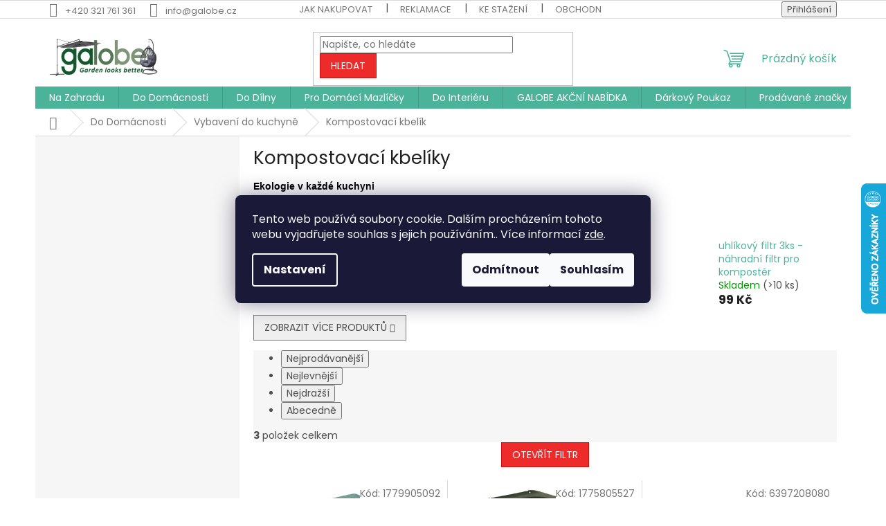

--- FILE ---
content_type: text/html; charset=utf-8
request_url: https://www.galobe.cz/kompostovaci-kbelik/
body_size: 29596
content:
<!doctype html><html lang="cs" dir="ltr" class="header-background-light external-fonts-loaded"><head><meta charset="utf-8" /><meta name="viewport" content="width=device-width,initial-scale=1" /><title>Kompostovací kbelíky - Galobe</title><link rel="preconnect" href="https://cdn.myshoptet.com" /><link rel="dns-prefetch" href="https://cdn.myshoptet.com" /><link rel="preload" href="https://cdn.myshoptet.com/prj/dist/master/cms/libs/jquery/jquery-1.11.3.min.js" as="script" /><link href="https://cdn.myshoptet.com/prj/dist/master/cms/templates/frontend_templates/shared/css/font-face/poppins.css" rel="stylesheet"><link href="https://cdn.myshoptet.com/prj/dist/master/shop/dist/font-shoptet-11.css.62c94c7785ff2cea73b2.css" rel="stylesheet"><script>
dataLayer = [];
dataLayer.push({'shoptet' : {
    "pageId": 4214,
    "pageType": "category",
    "currency": "CZK",
    "currencyInfo": {
        "decimalSeparator": ",",
        "exchangeRate": 1,
        "priceDecimalPlaces": 2,
        "symbol": "K\u010d",
        "symbolLeft": 0,
        "thousandSeparator": " "
    },
    "language": "cs",
    "projectId": 380789,
    "category": {
        "guid": "594b24f4-a8fb-11ec-bc25-ecf4bbcda94d",
        "path": "Vybaven\u00ed Do Dom\u00e1cnosti | Vybaven\u00ed do kuchyn\u011b | Kompostovac\u00ed kbel\u00edky",
        "parentCategoryGuid": "522434ae-a8fb-11ec-ae9c-ecf4bbcda94d"
    },
    "cartInfo": {
        "id": null,
        "freeShipping": false,
        "freeShippingFrom": 0,
        "leftToFreeGift": {
            "formattedPrice": "0 K\u010d",
            "priceLeft": 0
        },
        "freeGift": false,
        "leftToFreeShipping": {
            "priceLeft": 0,
            "dependOnRegion": 0,
            "formattedPrice": "0 K\u010d"
        },
        "discountCoupon": [],
        "getNoBillingShippingPrice": {
            "withoutVat": 0,
            "vat": 0,
            "withVat": 0
        },
        "cartItems": [],
        "taxMode": "ORDINARY"
    },
    "cart": [],
    "customer": {
        "priceRatio": 1,
        "priceListId": 1,
        "groupId": null,
        "registered": false,
        "mainAccount": false
    }
}});
dataLayer.push({'cookie_consent' : {
    "marketing": "denied",
    "analytics": "denied"
}});
document.addEventListener('DOMContentLoaded', function() {
    shoptet.consent.onAccept(function(agreements) {
        if (agreements.length == 0) {
            return;
        }
        dataLayer.push({
            'cookie_consent' : {
                'marketing' : (agreements.includes(shoptet.config.cookiesConsentOptPersonalisation)
                    ? 'granted' : 'denied'),
                'analytics': (agreements.includes(shoptet.config.cookiesConsentOptAnalytics)
                    ? 'granted' : 'denied')
            },
            'event': 'cookie_consent'
        });
    });
});
</script>

<!-- Google Tag Manager -->
<script>(function(w,d,s,l,i){w[l]=w[l]||[];w[l].push({'gtm.start':
new Date().getTime(),event:'gtm.js'});var f=d.getElementsByTagName(s)[0],
j=d.createElement(s),dl=l!='dataLayer'?'&l='+l:'';j.async=true;j.src=
'https://www.googletagmanager.com/gtm.js?id='+i+dl;f.parentNode.insertBefore(j,f);
})(window,document,'script','dataLayer','GTM-5H74ZX8');</script>
<!-- End Google Tag Manager -->

<meta property="og:type" content="website"><meta property="og:site_name" content="galobe.cz"><meta property="og:url" content="https://www.galobe.cz/kompostovaci-kbelik/"><meta property="og:title" content="Kompostovací kbelíky - Galobe"><meta name="author" content="Galobe"><meta name="web_author" content="Shoptet.cz"><meta name="dcterms.rightsHolder" content="www.galobe.cz"><meta name="robots" content="index,follow"><meta property="og:image" content="https://www.galobe.cz/user/categories/orig/1779905519.jpg"><meta property="og:description" content="Kompostovací kbelíky, Galobe"><meta name="description" content="Kompostovací kbelíky, Galobe"><style>:root {--color-primary: #4bb39a;--color-primary-h: 166;--color-primary-s: 41%;--color-primary-l: 50%;--color-primary-hover: #36846b;--color-primary-hover-h: 161;--color-primary-hover-s: 42%;--color-primary-hover-l: 36%;--color-secondary: #f1b24b;--color-secondary-h: 37;--color-secondary-s: 86%;--color-secondary-l: 62%;--color-secondary-hover: #d68438;--color-secondary-hover-h: 29;--color-secondary-hover-s: 66%;--color-secondary-hover-l: 53%;--color-tertiary: #ED2B2A;--color-tertiary-h: 0;--color-tertiary-s: 84%;--color-tertiary-l: 55%;--color-tertiary-hover: #cb1010;--color-tertiary-hover-h: 0;--color-tertiary-hover-s: 85%;--color-tertiary-hover-l: 43%;--color-header-background: #ffffff;--template-font: "Poppins";--template-headings-font: "Poppins";--header-background-url: none;--cookies-notice-background: #1A1937;--cookies-notice-color: #F8FAFB;--cookies-notice-button-hover: #f5f5f5;--cookies-notice-link-hover: #27263f;--templates-update-management-preview-mode-content: "Náhled aktualizací šablony je aktivní pro váš prohlížeč."}</style>
    
    <link href="https://cdn.myshoptet.com/prj/dist/master/shop/dist/main-11.less.5a24dcbbdabfd189c152.css" rel="stylesheet" />
                <link href="https://cdn.myshoptet.com/prj/dist/master/shop/dist/mobile-header-v1-11.less.1ee105d41b5f713c21aa.css" rel="stylesheet" />
    
    <script>var shoptet = shoptet || {};</script>
    <script src="https://cdn.myshoptet.com/prj/dist/master/shop/dist/main-3g-header.js.05f199e7fd2450312de2.js"></script>
<!-- User include --><!-- api 608(256) html code header -->
<link rel="stylesheet" href="https://cdn.myshoptet.com/usr/api2.dklab.cz/user/documents/_doplnky/bannery/380789/766/380789_766.css" type="text/css" /><style>
        :root {
            --dklab-bannery-b-hp-padding: 15px;
            --dklab-bannery-b-hp-box-padding: 0px;
            --dklab-bannery-b-hp-big-screen: 33.333%;
            --dklab-bannery-b-hp-medium-screen: 33.333%;
            --dklab-bannery-b-hp-small-screen: 33.333%;
            --dklab-bannery-b-hp-tablet-screen: 33.333%;
            --dklab-bannery-b-hp-mobile-screen: 100%;

            --dklab-bannery-i-hp-icon-color: #000000;
            --dklab-bannery-i-hp-color: #000000;
            --dklab-bannery-i-hp-background: #ffffff;            
            
            --dklab-bannery-i-d-icon-color: #000000;
            --dklab-bannery-i-d-color: #000000;
            --dklab-bannery-i-d-background: #ffffff;


            --dklab-bannery-i-hp-w-big-screen: 4;
            --dklab-bannery-i-hp-w-medium-screen: 4;
            --dklab-bannery-i-hp-w-small-screen: 4;
            --dklab-bannery-i-hp-w-tablet-screen: 4;
            --dklab-bannery-i-hp-w-mobile-screen: 2;
            
            --dklab-bannery-i-d-w-big-screen: 4;
            --dklab-bannery-i-d-w-medium-screen: 4;
            --dklab-bannery-i-d-w-small-screen: 4;
            --dklab-bannery-i-d-w-tablet-screen: 4;
            --dklab-bannery-i-d-w-mobile-screen: 2;

        }</style>
<!-- api 1117(741) html code header -->
<link rel="stylesheet" href="https://cdn.myshoptet.com/usr/api2.dklab.cz/user/documents/_doplnky/faviExtra/380789/2/380789_2.css" type="text/css" /><style></style>
<!-- service 608(256) html code header -->
<link rel="stylesheet" href="https://cdn.myshoptet.com/usr/api.dklab.cz/user/documents/fontawesome/css/all.css?v=1.02" type="text/css" />
<!-- service 1472(1086) html code header -->
<link rel="stylesheet" href="https://cdn.myshoptet.com/usr/apollo.jakubtursky.sk/user/documents/assets/sipky/main.css?v=19">
<!-- service 417(71) html code header -->
<style>
@media screen and (max-width: 767px) {
body.sticky-mobile:not(.paxio-merkur):not(.venus) .dropdown {display: none !important;}
body.sticky-mobile:not(.paxio-merkur):not(.venus) .languagesMenu{right: 98px; position: absolute;}
body.sticky-mobile:not(.paxio-merkur):not(.venus) .languagesMenu .caret{display: none !important;}
body.sticky-mobile:not(.paxio-merkur):not(.venus) .languagesMenu.open .languagesMenu__content {display: block;right: 0;left: auto;}
.template-12 #header .site-name {max-width: 40% !important;}
}
@media screen and (-ms-high-contrast: active), (-ms-high-contrast: none) {
.template-12 #header {position: fixed; width: 100%;}
.template-12 #content-wrapper.content-wrapper{padding-top: 80px;}
}
.sticky-mobile #header-image{display: none;}
@media screen and (max-width: 640px) {
.template-04.sticky-mobile #header-cart{position: fixed;top: 3px;right: 92px;}
.template-04.sticky-mobile #header-cart::before {font-size: 32px;}
.template-04.sticky-mobile #header-cart strong{display: none;}
}
@media screen and (min-width: 641px) {
.dklabGarnet #main-wrapper {overflow: visible !important;}
}
.dklabGarnet.sticky-mobile #logo img {top: 0 !important;}
@media screen and (min-width: 768px){
.top-navigation-bar .site-name {display: none;}
}
/*NOVÁ VERZE MOBILNÍ HLAVIČKY*/
@media screen and (max-width: 767px){
.scrolled-down body:not(.ordering-process):not(.search-window-visible) .top-navigation-bar {transform: none !important;}
.scrolled-down body:not(.ordering-process):not(.search-window-visible) #header .site-name {transform: none !important;}
.scrolled-down body:not(.ordering-process):not(.search-window-visible) #header .cart-count {transform: none !important;}
.scrolled-down #header {transform: none !important;}

body.template-11.mobile-header-version-1:not(.paxio-merkur):not(.venus) .top-navigation-bar .site-name{display: none !important;}
body.template-11.mobile-header-version-1:not(.paxio-merkur):not(.venus) #header .cart-count {top: -39px !important;position: absolute !important;}
.template-11.sticky-mobile.mobile-header-version-1 .responsive-tools > a[data-target="search"] {visibility: visible;}
.template-12.mobile-header-version-1 #header{position: fixed !important;}
.template-09.mobile-header-version-1.sticky-mobile .top-nav .subnav-left {visibility: visible;}
}

/*Disco*/
@media screen and (min-width: 768px){
.template-13:not(.jupiter) #header, .template-14 #header{position: sticky;top: 0;z-index: 8;}
.template-14.search-window-visible #header{z-index: 9999;}
body.navigation-hovered::before {z-index: 7;}
/*
.template-13 .top-navigation-bar{z-index: 10000;}
.template-13 .popup-widget {z-index: 10001;}
*/
.scrolled .template-13 #header, .scrolled .template-14 #header{box-shadow: 0 2px 10px rgba(0,0,0,0.1);}
.search-focused::before{z-index: 8;}
.top-navigation-bar{z-index: 9;position: relative;}
.paxio-merkur.top-navigation-menu-visible #header .search-form .form-control {z-index: 1;}
.paxio-merkur.top-navigation-menu-visible .search-form::before {z-index: 1;}
.scrolled .popup-widget.cart-widget {position: fixed;top: 68px !important;}

/* MERKUR */
.paxio-merkur.sticky-mobile.template-11 #oblibeneBtn{line-height: 70px !important;}
}


/* VENUS */
@media screen and (min-width: 768px){
.venus.sticky-mobile:not(.ordering-process) #header {position: fixed !important;width: 100%;transform: none !important;translate: none !important;box-shadow: 0 2px 10px rgba(0,0,0,0.1);visibility: visible !important;opacity: 1 !important;}
.venus.sticky-mobile:not(.ordering-process) .overall-wrapper{padding-top: 160px;}
.venus.sticky-mobile.type-index:not(.ordering-process) .overall-wrapper{padding-top: 85px;}
.venus.sticky-mobile:not(.ordering-process) #content-wrapper.content-wrapper {padding-top: 0 !important;}
}
@media screen and (max-width: 767px){
.template-14 .top-navigation-bar > .site-name{display: none !important;}
.template-14 #header .header-top .header-top-wrapper .site-name{margin: 0;}
}
/* JUPITER */
@media screen and (max-width: 767px){
.scrolled-down body.jupiter:not(.ordering-process):not(.search-window-visible) #header .site-name {-webkit-transform: translateX(-50%) !important;transform: translateX(-50%) !important;}
}
@media screen and (min-width: 768px){
.jupiter.sticky-header #header::after{display: none;}
.jupiter.sticky-header #header{position: fixed; top: 0; width: 100%;z-index: 99;}
.jupiter.sticky-header.ordering-process #header{position: relative;}
.jupiter.sticky-header .overall-wrapper{padding-top: 182px;}
.jupiter.sticky-header.ordering-process .overall-wrapper{padding-top: 0;}
.jupiter.sticky-header #header .header-top {height: 80px;}
}
</style>
<!-- project html code header -->
<script>
  var _paq = window._paq = window._paq || [];
  /* tracker methods like "setCustomDimension" should be called before "trackPageView" */
  _paq.push(["setRequestMethod", "POST"]);
  _paq.push(["disableAlwaysUseSendBeacon"]);
  _paq.push(["setExcludedQueryParams", ["gad","_gl"]]);
  _paq.push(['trackPageView']);
  _paq.push(['enableLinkTracking']);
  (function() {
    var u="//an.besteto.com/";
    _paq.push(['setTrackerUrl', u+'m.php']);
    _paq.push(['setSiteId', 'zjdr0la3bqlx']);
    var d=document, g=d.createElement('script'), s=d.getElementsByTagName('script')[0];
    g.async=true; g.src=u+'m.js'; s.parentNode.insertBefore(g,s);
  })();
</script>
<!-- /User include --><link rel="shortcut icon" href="/favicon.ico" type="image/x-icon" /><link rel="canonical" href="https://www.galobe.cz/kompostovaci-kbelik/" />    <script>
        var _hwq = _hwq || [];
        _hwq.push(['setKey', 'E620C9DBFB5CEC92DF81D67B12DAFE3B']);
        _hwq.push(['setTopPos', '200']);
        _hwq.push(['showWidget', '22']);
        (function() {
            var ho = document.createElement('script');
            ho.src = 'https://cz.im9.cz/direct/i/gjs.php?n=wdgt&sak=E620C9DBFB5CEC92DF81D67B12DAFE3B';
            var s = document.getElementsByTagName('script')[0]; s.parentNode.insertBefore(ho, s);
        })();
    </script>
    <!-- Global site tag (gtag.js) - Google Analytics -->
    <script async src="https://www.googletagmanager.com/gtag/js?id=G-01ZMSE6XVB"></script>
    <script>
        
        window.dataLayer = window.dataLayer || [];
        function gtag(){dataLayer.push(arguments);}
        

                    console.debug('default consent data');

            gtag('consent', 'default', {"ad_storage":"denied","analytics_storage":"denied","ad_user_data":"denied","ad_personalization":"denied","wait_for_update":500});
            dataLayer.push({
                'event': 'default_consent'
            });
        
        gtag('js', new Date());

                gtag('config', 'UA-186387788-1', { 'groups': "UA" });
        
                gtag('config', 'G-01ZMSE6XVB', {"groups":"GA4","send_page_view":false,"content_group":"category","currency":"CZK","page_language":"cs"});
        
                gtag('config', 'AW-473674636', {"allow_enhanced_conversions":true});
        
        
        
        
        
                    gtag('event', 'page_view', {"send_to":"GA4","page_language":"cs","content_group":"category","currency":"CZK"});
        
        
        
        
        
        
        
        
        
        
        
        
        
        document.addEventListener('DOMContentLoaded', function() {
            if (typeof shoptet.tracking !== 'undefined') {
                for (var id in shoptet.tracking.bannersList) {
                    gtag('event', 'view_promotion', {
                        "send_to": "UA",
                        "promotions": [
                            {
                                "id": shoptet.tracking.bannersList[id].id,
                                "name": shoptet.tracking.bannersList[id].name,
                                "position": shoptet.tracking.bannersList[id].position
                            }
                        ]
                    });
                }
            }

            shoptet.consent.onAccept(function(agreements) {
                if (agreements.length !== 0) {
                    console.debug('gtag consent accept');
                    var gtagConsentPayload =  {
                        'ad_storage': agreements.includes(shoptet.config.cookiesConsentOptPersonalisation)
                            ? 'granted' : 'denied',
                        'analytics_storage': agreements.includes(shoptet.config.cookiesConsentOptAnalytics)
                            ? 'granted' : 'denied',
                                                                                                'ad_user_data': agreements.includes(shoptet.config.cookiesConsentOptPersonalisation)
                            ? 'granted' : 'denied',
                        'ad_personalization': agreements.includes(shoptet.config.cookiesConsentOptPersonalisation)
                            ? 'granted' : 'denied',
                        };
                    console.debug('update consent data', gtagConsentPayload);
                    gtag('consent', 'update', gtagConsentPayload);
                    dataLayer.push(
                        { 'event': 'update_consent' }
                    );
                }
            });
        });
    </script>
<!-- Start Srovname.cz Pixel -->
<script type="text/plain" data-cookiecategory="analytics">
    !(function (e, n, t, a, s, o, r) {
        e[a] ||
        (((s = e[a] = function () {
            s.process ? s.process.apply(s, arguments) : s.queue.push(arguments);
        }).queue = []),
            ((o = n.createElement(t)).async = 1),
            (o.src = "https://tracking.srovname.cz/srovnamepixel.js"),
            (o.dataset.srv9 = "1"),
            (r = n.getElementsByTagName(t)[0]).parentNode.insertBefore(o, r));
    })(window, document, "script", "srovname");
    srovname("init", "b764f77a76ea34ed6c4fe10de0e6ccd6");
</script>
<!-- End Srovname.cz Pixel -->
</head><body class="desktop id-4214 in-kompostovaci-kbelik template-11 type-category multiple-columns-body columns-mobile-2 columns-3 ums_forms_redesign--off ums_a11y_category_page--on ums_discussion_rating_forms--off ums_flags_display_unification--on ums_a11y_login--on mobile-header-version-1"><noscript>
    <style>
        #header {
            padding-top: 0;
            position: relative !important;
            top: 0;
        }
        .header-navigation {
            position: relative !important;
        }
        .overall-wrapper {
            margin: 0 !important;
        }
        body:not(.ready) {
            visibility: visible !important;
        }
    </style>
    <div class="no-javascript">
        <div class="no-javascript__title">Musíte změnit nastavení vašeho prohlížeče</div>
        <div class="no-javascript__text">Podívejte se na: <a href="https://www.google.com/support/bin/answer.py?answer=23852">Jak povolit JavaScript ve vašem prohlížeči</a>.</div>
        <div class="no-javascript__text">Pokud používáte software na blokování reklam, může být nutné povolit JavaScript z této stránky.</div>
        <div class="no-javascript__text">Děkujeme.</div>
    </div>
</noscript>

        <div id="fb-root"></div>
        <script>
            window.fbAsyncInit = function() {
                FB.init({
                    autoLogAppEvents : true,
                    xfbml            : true,
                    version          : 'v24.0'
                });
            };
        </script>
        <script async defer crossorigin="anonymous" src="https://connect.facebook.net/cs_CZ/sdk.js#xfbml=1&version=v24.0"></script>
<!-- Google Tag Manager (noscript) -->
<noscript><iframe src="https://www.googletagmanager.com/ns.html?id=GTM-5H74ZX8"
height="0" width="0" style="display:none;visibility:hidden"></iframe></noscript>
<!-- End Google Tag Manager (noscript) -->

    <div class="siteCookies siteCookies--center siteCookies--dark js-siteCookies" role="dialog" data-testid="cookiesPopup" data-nosnippet>
        <div class="siteCookies__form">
            <div class="siteCookies__content">
                <div class="siteCookies__text">
                    Tento web používá soubory cookie. Dalším procházením tohoto webu vyjadřujete souhlas s jejich používáním.. Více informací <a href="/podminky-ochrany-osobnich-udaju/" target="\" _blank="">zde</a>.
                </div>
                <p class="siteCookies__links">
                    <button class="siteCookies__link js-cookies-settings" aria-label="Nastavení cookies" data-testid="cookiesSettings">Nastavení</button>
                </p>
            </div>
            <div class="siteCookies__buttonWrap">
                                    <button class="siteCookies__button js-cookiesConsentSubmit" value="reject" aria-label="Odmítnout cookies" data-testid="buttonCookiesReject">Odmítnout</button>
                                <button class="siteCookies__button js-cookiesConsentSubmit" value="all" aria-label="Přijmout cookies" data-testid="buttonCookiesAccept">Souhlasím</button>
            </div>
        </div>
        <script>
            document.addEventListener("DOMContentLoaded", () => {
                const siteCookies = document.querySelector('.js-siteCookies');
                document.addEventListener("scroll", shoptet.common.throttle(() => {
                    const st = document.documentElement.scrollTop;
                    if (st > 1) {
                        siteCookies.classList.add('siteCookies--scrolled');
                    } else {
                        siteCookies.classList.remove('siteCookies--scrolled');
                    }
                }, 100));
            });
        </script>
    </div>
<a href="#content" class="skip-link sr-only">Přejít na obsah</a><div class="overall-wrapper"><div class="user-action"><div class="container">
    <div class="user-action-in">
                    <div id="login" class="user-action-login popup-widget login-widget" role="dialog" aria-labelledby="loginHeading">
        <div class="popup-widget-inner">
                            <h2 id="loginHeading">Přihlášení k vašemu účtu</h2><div id="customerLogin"><form action="/action/Customer/Login/" method="post" id="formLoginIncluded" class="csrf-enabled formLogin" data-testid="formLogin"><input type="hidden" name="referer" value="" /><div class="form-group"><div class="input-wrapper email js-validated-element-wrapper no-label"><input type="email" name="email" class="form-control" autofocus placeholder="E-mailová adresa (např. jan@novak.cz)" data-testid="inputEmail" autocomplete="email" required /></div></div><div class="form-group"><div class="input-wrapper password js-validated-element-wrapper no-label"><input type="password" name="password" class="form-control" placeholder="Heslo" data-testid="inputPassword" autocomplete="current-password" required /><span class="no-display">Nemůžete vyplnit toto pole</span><input type="text" name="surname" value="" class="no-display" /></div></div><div class="form-group"><div class="login-wrapper"><button type="submit" class="btn btn-secondary btn-text btn-login" data-testid="buttonSubmit">Přihlásit se</button><div class="password-helper"><a href="/registrace/" data-testid="signup" rel="nofollow">Nová registrace</a><a href="/klient/zapomenute-heslo/" rel="nofollow">Zapomenuté heslo</a></div></div></div><div class="social-login-buttons"><div class="social-login-buttons-divider"><span>nebo</span></div><div class="form-group"><a href="/action/Social/login/?provider=Google" class="login-btn google" rel="nofollow"><span class="login-google-icon"></span><strong>Přihlásit se přes Google</strong></a></div><div class="form-group"><a href="/action/Social/login/?provider=Seznam" class="login-btn seznam" rel="nofollow"><span class="login-seznam-icon"></span><strong>Přihlásit se přes Seznam</strong></a></div></div></form>
</div>                    </div>
    </div>

                            <div id="cart-widget" class="user-action-cart popup-widget cart-widget loader-wrapper" data-testid="popupCartWidget" role="dialog" aria-hidden="true">
    <div class="popup-widget-inner cart-widget-inner place-cart-here">
        <div class="loader-overlay">
            <div class="loader"></div>
        </div>
    </div>

    <div class="cart-widget-button">
        <a href="/kosik/" class="btn btn-conversion" id="continue-order-button" rel="nofollow" data-testid="buttonNextStep">Pokračovat do košíku</a>
    </div>
</div>
            </div>
</div>
</div><div class="top-navigation-bar" data-testid="topNavigationBar">

    <div class="container">

        <div class="top-navigation-contacts">
            <strong>Zákaznická podpora:</strong><a href="tel:+420321761361" class="project-phone" aria-label="Zavolat na +420321761361" data-testid="contactboxPhone"><span>+420 321 761 361</span></a><a href="mailto:info@galobe.cz" class="project-email" data-testid="contactboxEmail"><span>info@galobe.cz</span></a>        </div>

                            <div class="top-navigation-menu">
                <div class="top-navigation-menu-trigger"></div>
                <ul class="top-navigation-bar-menu">
                                            <li class="top-navigation-menu-item-2597">
                            <a href="/jak-nakupovat/">JAK NAKUPOVAT</a>
                        </li>
                                            <li class="top-navigation-menu-item-2708">
                            <a href="/reklamace/">REKLAMACE</a>
                        </li>
                                            <li class="top-navigation-menu-item-27">
                            <a href="/ke-stazeni/">Ke stažení</a>
                        </li>
                                            <li class="top-navigation-menu-item-39">
                            <a href="/obchodni-podminky/">Obchodní podmínky</a>
                        </li>
                                            <li class="top-navigation-menu-item-691">
                            <a href="/podminky-ochrany-osobnich-udaju/">Podmínky ochrany osobních údajů </a>
                        </li>
                                            <li class="top-navigation-menu-item-4727">
                            <a href="/caste-dotazy/">Časté dotazy</a>
                        </li>
                                    </ul>
                <ul class="top-navigation-bar-menu-helper"></ul>
            </div>
        
        <div class="top-navigation-tools">
            <div class="responsive-tools">
                <a href="#" class="toggle-window" data-target="search" aria-label="Hledat" data-testid="linkSearchIcon"></a>
                                                            <a href="#" class="toggle-window" data-target="login"></a>
                                                    <a href="#" class="toggle-window" data-target="navigation" aria-label="Menu" data-testid="hamburgerMenu"></a>
            </div>
                        <button class="top-nav-button top-nav-button-login toggle-window" type="button" data-target="login" aria-haspopup="dialog" aria-controls="login" aria-expanded="false" data-testid="signin"><span>Přihlášení</span></button>        </div>

    </div>

</div>
<header id="header"><div class="container navigation-wrapper">
    <div class="header-top">
        <div class="site-name-wrapper">
            <div class="site-name"><a href="/" data-testid="linkWebsiteLogo"><img src="https://cdn.myshoptet.com/usr/www.galobe.cz/user/logos/nepojmenovan___mal___logo.jpg" alt="Galobe" fetchpriority="low" /></a></div>        </div>
        <div class="search" itemscope itemtype="https://schema.org/WebSite">
            <meta itemprop="headline" content="Kompostovací kbelíky"/><meta itemprop="url" content="https://www.galobe.cz"/><meta itemprop="text" content="Kompostovací kbelíky, Galobe"/>            <form action="/action/ProductSearch/prepareString/" method="post"
    id="formSearchForm" class="search-form compact-form js-search-main"
    itemprop="potentialAction" itemscope itemtype="https://schema.org/SearchAction" data-testid="searchForm">
    <fieldset>
        <meta itemprop="target"
            content="https://www.galobe.cz/vyhledavani/?string={string}"/>
        <input type="hidden" name="language" value="cs"/>
        
            
<input
    type="search"
    name="string"
        class="query-input form-control search-input js-search-input"
    placeholder="Napište, co hledáte"
    autocomplete="off"
    required
    itemprop="query-input"
    aria-label="Vyhledávání"
    data-testid="searchInput"
>
            <button type="submit" class="btn btn-default" data-testid="searchBtn">Hledat</button>
        
    </fieldset>
</form>
        </div>
        <div class="navigation-buttons">
                
    <a href="/kosik/" class="btn btn-icon toggle-window cart-count" data-target="cart" data-hover="true" data-redirect="true" data-testid="headerCart" rel="nofollow" aria-haspopup="dialog" aria-expanded="false" aria-controls="cart-widget">
        
                <span class="sr-only">Nákupní košík</span>
        
            <span class="cart-price visible-lg-inline-block" data-testid="headerCartPrice">
                                    Prázdný košík                            </span>
        
    
            </a>
        </div>
    </div>
    <nav id="navigation" aria-label="Hlavní menu" data-collapsible="true"><div class="navigation-in menu"><ul class="menu-level-1" role="menubar" data-testid="headerMenuItems"><li class="menu-item-1596 ext" role="none"><a href="/na-zahradu/" data-testid="headerMenuItem" role="menuitem" aria-haspopup="true" aria-expanded="false"><b>Na Zahradu</b><span class="submenu-arrow"></span></a><ul class="menu-level-2" aria-label="Na Zahradu" tabindex="-1" role="menu"><li class="menu-item-1599 has-third-level" role="none"><a href="/zahradni-soupravy-nabytku/" class="menu-image" data-testid="headerMenuItem" tabindex="-1" aria-hidden="true"><img src="data:image/svg+xml,%3Csvg%20width%3D%22140%22%20height%3D%22100%22%20xmlns%3D%22http%3A%2F%2Fwww.w3.org%2F2000%2Fsvg%22%3E%3C%2Fsvg%3E" alt="" aria-hidden="true" width="140" height="100"  data-src="https://cdn.myshoptet.com/usr/www.galobe.cz/user/categories/thumb/zahradni-soupravy-nabytku.jpg" fetchpriority="low" /></a><div><a href="/zahradni-soupravy-nabytku/" data-testid="headerMenuItem" role="menuitem"><span>Zahradní soupravy nábytku</span></a>
                                                    <ul class="menu-level-3" role="menu">
                                                                    <li class="menu-item-1602" role="none">
                                        <a href="/drevene-soupravy/" data-testid="headerMenuItem" role="menuitem">
                                            Dřevěné soupravy</a>,                                    </li>
                                                                    <li class="menu-item-1737" role="none">
                                        <a href="/soupravy-v-imitaci-ratanu-lisovany-plast/" data-testid="headerMenuItem" role="menuitem">
                                            Plastové zahradní soupravy nábytku</a>,                                    </li>
                                                                    <li class="menu-item-1890" role="none">
                                        <a href="/luxusni-soupravy-ratan-hlinik/" data-testid="headerMenuItem" role="menuitem">
                                            Luxusní soupravy (ratan, hliník)</a>,                                    </li>
                                                                    <li class="menu-item-4742" role="none">
                                        <a href="/kovove-soupravy/" data-testid="headerMenuItem" role="menuitem">
                                            Kovové soupravy</a>                                    </li>
                                                            </ul>
                        </div></li><li class="menu-item-1668 has-third-level" role="none"><a href="/kresla/" class="menu-image" data-testid="headerMenuItem" tabindex="-1" aria-hidden="true"><img src="data:image/svg+xml,%3Csvg%20width%3D%22140%22%20height%3D%22100%22%20xmlns%3D%22http%3A%2F%2Fwww.w3.org%2F2000%2Fsvg%22%3E%3C%2Fsvg%3E" alt="" aria-hidden="true" width="140" height="100"  data-src="https://cdn.myshoptet.com/usr/www.galobe.cz/user/categories/thumb/zahradni-kresla.jpg" fetchpriority="low" /></a><div><a href="/kresla/" data-testid="headerMenuItem" role="menuitem"><span>Křesla</span></a>
                                                    <ul class="menu-level-3" role="menu">
                                                                    <li class="menu-item-1671" role="none">
                                        <a href="/drevena-kresla/" data-testid="headerMenuItem" role="menuitem">
                                            Dřevěná křesla</a>,                                    </li>
                                                                    <li class="menu-item-1704" role="none">
                                        <a href="/kovova-kresla/" data-testid="headerMenuItem" role="menuitem">
                                            Kovová křesla</a>,                                    </li>
                                                                    <li class="menu-item-1698" role="none">
                                        <a href="/hlinikova-kresla/" data-testid="headerMenuItem" role="menuitem">
                                            Hliníková křesla</a>,                                    </li>
                                                                    <li class="menu-item-1758" role="none">
                                        <a href="/plastova-kresla/" data-testid="headerMenuItem" role="menuitem">
                                            Plastová křesla</a>,                                    </li>
                                                                    <li class="menu-item-1887" role="none">
                                        <a href="/luxusni-ratanova-kresla/" data-testid="headerMenuItem" role="menuitem">
                                            Luxusní ratanová křesla</a>,                                    </li>
                                                                    <li class="menu-item-1917" role="none">
                                        <a href="/kresla-zavesna/" data-testid="headerMenuItem" role="menuitem">
                                            Křesla závěsná</a>                                    </li>
                                                            </ul>
                        </div></li><li class="menu-item-1647 has-third-level" role="none"><a href="/stoly-2/" class="menu-image" data-testid="headerMenuItem" tabindex="-1" aria-hidden="true"><img src="data:image/svg+xml,%3Csvg%20width%3D%22140%22%20height%3D%22100%22%20xmlns%3D%22http%3A%2F%2Fwww.w3.org%2F2000%2Fsvg%22%3E%3C%2Fsvg%3E" alt="" aria-hidden="true" width="140" height="100"  data-src="https://cdn.myshoptet.com/usr/www.galobe.cz/user/categories/thumb/zahradni-stoly.jpg" fetchpriority="low" /></a><div><a href="/stoly-2/" data-testid="headerMenuItem" role="menuitem"><span>Stoly</span></a>
                                                    <ul class="menu-level-3" role="menu">
                                                                    <li class="menu-item-1650" role="none">
                                        <a href="/drevene-stoly/" data-testid="headerMenuItem" role="menuitem">
                                            Dřevěné stoly</a>,                                    </li>
                                                                    <li class="menu-item-1713" role="none">
                                        <a href="/kovove-stoly/" data-testid="headerMenuItem" role="menuitem">
                                            Kovové stoly</a>,                                    </li>
                                                                    <li class="menu-item-1767" role="none">
                                        <a href="/plastove-stoly/" data-testid="headerMenuItem" role="menuitem">
                                            Plastové stoly</a>,                                    </li>
                                                                    <li class="menu-item-6759" role="none">
                                        <a href="/topalitove-desky-a-hlinikove-kostry-sestav-si-svuj-stul/" data-testid="headerMenuItem" role="menuitem">
                                            TOPALITOVÉ DESKY a HLINÍKOVÉ KOSTRY - sestav si svůj stůl</a>                                    </li>
                                                            </ul>
                        </div></li><li class="menu-item-1662 has-third-level" role="none"><a href="/lavice/" class="menu-image" data-testid="headerMenuItem" tabindex="-1" aria-hidden="true"><img src="data:image/svg+xml,%3Csvg%20width%3D%22140%22%20height%3D%22100%22%20xmlns%3D%22http%3A%2F%2Fwww.w3.org%2F2000%2Fsvg%22%3E%3C%2Fsvg%3E" alt="" aria-hidden="true" width="140" height="100"  data-src="https://cdn.myshoptet.com/usr/www.galobe.cz/user/categories/thumb/zahradni-lavice.jpg" fetchpriority="low" /></a><div><a href="/lavice/" data-testid="headerMenuItem" role="menuitem"><span>Lavice</span></a>
                                                    <ul class="menu-level-3" role="menu">
                                                                    <li class="menu-item-1665" role="none">
                                        <a href="/drevene-lavice/" data-testid="headerMenuItem" role="menuitem">
                                            Dřevěné lavice</a>,                                    </li>
                                                                    <li class="menu-item-1749" role="none">
                                        <a href="/lavice-z-umeleho-ratanu--lisovany-plast/" data-testid="headerMenuItem" role="menuitem">
                                            Plastové lavice na zahradu</a>,                                    </li>
                                                                    <li class="menu-item-1875" role="none">
                                        <a href="/kovove-lavice/" data-testid="headerMenuItem" role="menuitem">
                                            Kovové lavice</a>                                    </li>
                                                            </ul>
                        </div></li><li class="menu-item-1635 has-third-level" role="none"><a href="/lehatka/" class="menu-image" data-testid="headerMenuItem" tabindex="-1" aria-hidden="true"><img src="data:image/svg+xml,%3Csvg%20width%3D%22140%22%20height%3D%22100%22%20xmlns%3D%22http%3A%2F%2Fwww.w3.org%2F2000%2Fsvg%22%3E%3C%2Fsvg%3E" alt="" aria-hidden="true" width="140" height="100"  data-src="https://cdn.myshoptet.com/usr/www.galobe.cz/user/categories/thumb/zahradni-lehatka.jpg" fetchpriority="low" /></a><div><a href="/lehatka/" data-testid="headerMenuItem" role="menuitem"><span>Lehátka</span></a>
                                                    <ul class="menu-level-3" role="menu">
                                                                    <li class="menu-item-1638" role="none">
                                        <a href="/drevena-lehatka/" data-testid="headerMenuItem" role="menuitem">
                                            Dřevěná lehátka</a>,                                    </li>
                                                                    <li class="menu-item-1701" role="none">
                                        <a href="/hlinikova-lehatka/" data-testid="headerMenuItem" role="menuitem">
                                            Hliníková lehátka</a>,                                    </li>
                                                                    <li class="menu-item-1716" role="none">
                                        <a href="/kovova-lehatka/" data-testid="headerMenuItem" role="menuitem">
                                            Kovová lehátka</a>,                                    </li>
                                                                    <li class="menu-item-1755" role="none">
                                        <a href="/lehatka-z-umeleho-ratanu--lisovany-plast/" data-testid="headerMenuItem" role="menuitem">
                                            Plastová zahradní lehátka</a>,                                    </li>
                                                                    <li class="menu-item-1842" role="none">
                                        <a href="/luxusni-ratanova-lehatka/" data-testid="headerMenuItem" role="menuitem">
                                            Luxusní ratanová lehátka</a>                                    </li>
                                                            </ul>
                        </div></li><li class="menu-item-2010 has-third-level" role="none"><a href="/cateringovy-nabytek-a-campingovy-nabytek/" class="menu-image" data-testid="headerMenuItem" tabindex="-1" aria-hidden="true"><img src="data:image/svg+xml,%3Csvg%20width%3D%22140%22%20height%3D%22100%22%20xmlns%3D%22http%3A%2F%2Fwww.w3.org%2F2000%2Fsvg%22%3E%3C%2Fsvg%3E" alt="" aria-hidden="true" width="140" height="100"  data-src="https://cdn.myshoptet.com/usr/www.galobe.cz/user/categories/thumb/cateringov__y-nabytek-campingovy-nabytek.jpg" fetchpriority="low" /></a><div><a href="/cateringovy-nabytek-a-campingovy-nabytek/" data-testid="headerMenuItem" role="menuitem"><span>Cateringový nábytek a Campingový nábytek</span></a>
                                                    <ul class="menu-level-3" role="menu">
                                                                    <li class="menu-item-2013" role="none">
                                        <a href="/stoly-catering-camping/" data-testid="headerMenuItem" role="menuitem">
                                            Stoly - catering, camping</a>,                                    </li>
                                                                    <li class="menu-item-2022" role="none">
                                        <a href="/kresla-catering-camping/" data-testid="headerMenuItem" role="menuitem">
                                            Křesla - catering, camping</a>,                                    </li>
                                                                    <li class="menu-item-2016" role="none">
                                        <a href="/lavice-catering-camping/" data-testid="headerMenuItem" role="menuitem">
                                            Lavice - catering, camping</a>                                    </li>
                                                            </ul>
                        </div></li><li class="menu-item-1641 has-third-level" role="none"><a href="/houpacky-a-prislusenstvi/" class="menu-image" data-testid="headerMenuItem" tabindex="-1" aria-hidden="true"><img src="data:image/svg+xml,%3Csvg%20width%3D%22140%22%20height%3D%22100%22%20xmlns%3D%22http%3A%2F%2Fwww.w3.org%2F2000%2Fsvg%22%3E%3C%2Fsvg%3E" alt="" aria-hidden="true" width="140" height="100"  data-src="https://cdn.myshoptet.com/usr/www.galobe.cz/user/categories/thumb/zahradni-houpacky-prislusenstvi.jpg" fetchpriority="low" /></a><div><a href="/houpacky-a-prislusenstvi/" data-testid="headerMenuItem" role="menuitem"><span>Houpačky a Příslušenství</span></a>
                                                    <ul class="menu-level-3" role="menu">
                                                                    <li class="menu-item-1644" role="none">
                                        <a href="/drevene-houpacky/" data-testid="headerMenuItem" role="menuitem">
                                            Dřevěné houpačky</a>,                                    </li>
                                                                    <li class="menu-item-1689" role="none">
                                        <a href="/kovove-houpacky/" data-testid="headerMenuItem" role="menuitem">
                                            Kovové houpačky</a>,                                    </li>
                                                                    <li class="menu-item-1686" role="none">
                                        <a href="/houpacky-z-umeleho-ratanu/" data-testid="headerMenuItem" role="menuitem">
                                            Houpačky z umělého ratanu</a>,                                    </li>
                                                                    <li class="menu-item-1836" role="none">
                                        <a href="/luxusni-ratanove-houpacky/" data-testid="headerMenuItem" role="menuitem">
                                            Luxusní ratanové houpačky</a>,                                    </li>
                                                                    <li class="menu-item-1692" role="none">
                                        <a href="/prislusenstvi-k-houpackam/" data-testid="headerMenuItem" role="menuitem">
                                            Příslušenství k houpačkám</a>                                    </li>
                                                            </ul>
                        </div></li><li class="menu-item-1956 has-third-level" role="none"><a href="/pergoly/" class="menu-image" data-testid="headerMenuItem" tabindex="-1" aria-hidden="true"><img src="data:image/svg+xml,%3Csvg%20width%3D%22140%22%20height%3D%22100%22%20xmlns%3D%22http%3A%2F%2Fwww.w3.org%2F2000%2Fsvg%22%3E%3C%2Fsvg%3E" alt="" aria-hidden="true" width="140" height="100"  data-src="https://cdn.myshoptet.com/usr/www.galobe.cz/user/categories/thumb/hlinikove-pergoly.jpg" fetchpriority="low" /></a><div><a href="/pergoly/" data-testid="headerMenuItem" role="menuitem"><span>Pergoly</span></a>
                                                    <ul class="menu-level-3" role="menu">
                                                                    <li class="menu-item-5602" role="none">
                                        <a href="/bioklimaticke-pergoly/" data-testid="headerMenuItem" role="menuitem">
                                            Bioklimatické pergoly</a>,                                    </li>
                                                                    <li class="menu-item-5620" role="none">
                                        <a href="/hlinikove-pergoly-s-polykarbonatem/" data-testid="headerMenuItem" role="menuitem">
                                            Hliníkové pergoly s polykarbonátem</a>,                                    </li>
                                                                    <li class="menu-item-7020" role="none">
                                        <a href="/drevene-pergoly-2/" data-testid="headerMenuItem" role="menuitem">
                                            Dřevěné pergoly</a>                                    </li>
                                                            </ul>
                        </div></li><li class="menu-item-6765" role="none"><a href="/pristresky-na-auto-2/" class="menu-image" data-testid="headerMenuItem" tabindex="-1" aria-hidden="true"><img src="data:image/svg+xml,%3Csvg%20width%3D%22140%22%20height%3D%22100%22%20xmlns%3D%22http%3A%2F%2Fwww.w3.org%2F2000%2Fsvg%22%3E%3C%2Fsvg%3E" alt="" aria-hidden="true" width="140" height="100"  data-src="https://cdn.myshoptet.com/usr/www.galobe.cz/user/categories/thumb/3x5-3_prestige_pristresek_1.jpg" fetchpriority="low" /></a><div><a href="/pristresky-na-auto-2/" data-testid="headerMenuItem" role="menuitem"><span>Přístřešky na auto</span></a>
                        </div></li><li class="menu-item-1794 has-third-level" role="none"><a href="/zahradni-domky/" class="menu-image" data-testid="headerMenuItem" tabindex="-1" aria-hidden="true"><img src="data:image/svg+xml,%3Csvg%20width%3D%22140%22%20height%3D%22100%22%20xmlns%3D%22http%3A%2F%2Fwww.w3.org%2F2000%2Fsvg%22%3E%3C%2Fsvg%3E" alt="" aria-hidden="true" width="140" height="100"  data-src="https://cdn.myshoptet.com/usr/www.galobe.cz/user/categories/thumb/picture-245704-1.jpg" fetchpriority="low" /></a><div><a href="/zahradni-domky/" data-testid="headerMenuItem" role="menuitem"><span>Zahradní domky</span></a>
                                                    <ul class="menu-level-3" role="menu">
                                                                    <li class="menu-item-5593" role="none">
                                        <a href="/plastove-domky/" data-testid="headerMenuItem" role="menuitem">
                                            Plastové domky</a>,                                    </li>
                                                                    <li class="menu-item-5617" role="none">
                                        <a href="/kovove-zahradni-domky/" data-testid="headerMenuItem" role="menuitem">
                                            Kovové zahradní domky</a>,                                    </li>
                                                                    <li class="menu-item-7017" role="none">
                                        <a href="/drevene-zahradni-domky-2/" data-testid="headerMenuItem" role="menuitem">
                                            Dřevěné zahradní domky</a>,                                    </li>
                                                                    <li class="menu-item-5596" role="none">
                                        <a href="/prislusenstvi-k-domkum/" data-testid="headerMenuItem" role="menuitem">
                                            Příslušenství k domkům</a>                                    </li>
                                                            </ul>
                        </div></li><li class="menu-item-7089" role="none"><a href="/ploty-a-prislusenstvi/" class="menu-image" data-testid="headerMenuItem" tabindex="-1" aria-hidden="true"><img src="data:image/svg+xml,%3Csvg%20width%3D%22140%22%20height%3D%22100%22%20xmlns%3D%22http%3A%2F%2Fwww.w3.org%2F2000%2Fsvg%22%3E%3C%2Fsvg%3E" alt="" aria-hidden="true" width="140" height="100"  data-src="https://cdn.myshoptet.com/usr/www.galobe.cz/user/categories/thumb/keter_dec_2025_fences_on_ground_180_3_set_updated_brown_standalone_render_01-(1)_1030x650.png" fetchpriority="low" /></a><div><a href="/ploty-a-prislusenstvi/" data-testid="headerMenuItem" role="menuitem"><span>Ploty a příslušenství</span></a>
                        </div></li><li class="menu-item-1626 has-third-level" role="none"><a href="/altany---pristresky--plachty-a-prislusenstvi/" class="menu-image" data-testid="headerMenuItem" tabindex="-1" aria-hidden="true"><img src="data:image/svg+xml,%3Csvg%20width%3D%22140%22%20height%3D%22100%22%20xmlns%3D%22http%3A%2F%2Fwww.w3.org%2F2000%2Fsvg%22%3E%3C%2Fsvg%3E" alt="" aria-hidden="true" width="140" height="100"  data-src="https://cdn.myshoptet.com/usr/www.galobe.cz/user/categories/thumb/altany-pristresky-plachty-prislusentstvi.jpg" fetchpriority="low" /></a><div><a href="/altany---pristresky--plachty-a-prislusenstvi/" data-testid="headerMenuItem" role="menuitem"><span>Altány, Přístřešky, Plachty a Příslušenství</span></a>
                                                    <ul class="menu-level-3" role="menu">
                                                                    <li class="menu-item-6762" role="none">
                                        <a href="/pristresky-na-gril-2/" data-testid="headerMenuItem" role="menuitem">
                                            Přístřešky na gril</a>,                                    </li>
                                                                    <li class="menu-item-1629" role="none">
                                        <a href="/altany/" data-testid="headerMenuItem" role="menuitem">
                                            Altány</a>,                                    </li>
                                                                    <li class="menu-item-1914" role="none">
                                        <a href="/stinici-plachty-2/" data-testid="headerMenuItem" role="menuitem">
                                            Stínící plachty</a>,                                    </li>
                                                                    <li class="menu-item-1998" role="none">
                                        <a href="/vchodove-pristresky/" data-testid="headerMenuItem" role="menuitem">
                                            Vchodové přístřešky</a>,                                    </li>
                                                                    <li class="menu-item-1632" role="none">
                                        <a href="/prislusenstvi-k-altanum/" data-testid="headerMenuItem" role="menuitem">
                                            Příslušenství k altánům</a>                                    </li>
                                                            </ul>
                        </div></li><li class="menu-item-1860" role="none"><a href="/markyzy/" class="menu-image" data-testid="headerMenuItem" tabindex="-1" aria-hidden="true"><img src="data:image/svg+xml,%3Csvg%20width%3D%22140%22%20height%3D%22100%22%20xmlns%3D%22http%3A%2F%2Fwww.w3.org%2F2000%2Fsvg%22%3E%3C%2Fsvg%3E" alt="" aria-hidden="true" width="140" height="100"  data-src="https://cdn.myshoptet.com/usr/www.galobe.cz/user/categories/thumb/markyzy.png" fetchpriority="low" /></a><div><a href="/markyzy/" data-testid="headerMenuItem" role="menuitem"><span>Markýzy</span></a>
                        </div></li><li class="menu-item-1719 has-third-level" role="none"><a href="/slunecniky-a-podstavce/" class="menu-image" data-testid="headerMenuItem" tabindex="-1" aria-hidden="true"><img src="data:image/svg+xml,%3Csvg%20width%3D%22140%22%20height%3D%22100%22%20xmlns%3D%22http%3A%2F%2Fwww.w3.org%2F2000%2Fsvg%22%3E%3C%2Fsvg%3E" alt="" aria-hidden="true" width="140" height="100"  data-src="https://cdn.myshoptet.com/usr/www.galobe.cz/user/categories/thumb/slunecniky-podstavce.jpg" fetchpriority="low" /></a><div><a href="/slunecniky-a-podstavce/" data-testid="headerMenuItem" role="menuitem"><span>Slunečníky a Podstavce</span></a>
                                                    <ul class="menu-level-3" role="menu">
                                                                    <li class="menu-item-1731" role="none">
                                        <a href="/slunecniky/" data-testid="headerMenuItem" role="menuitem">
                                            Slunečníky</a>,                                    </li>
                                                                    <li class="menu-item-1722" role="none">
                                        <a href="/podstavce/" data-testid="headerMenuItem" role="menuitem">
                                            Podstavce</a>                                    </li>
                                                            </ul>
                        </div></li><li class="menu-item-5411" role="none"><a href="/podlahove-krytiny/" class="menu-image" data-testid="headerMenuItem" tabindex="-1" aria-hidden="true"><img src="data:image/svg+xml,%3Csvg%20width%3D%22140%22%20height%3D%22100%22%20xmlns%3D%22http%3A%2F%2Fwww.w3.org%2F2000%2Fsvg%22%3E%3C%2Fsvg%3E" alt="" aria-hidden="true" width="140" height="100"  data-src="https://cdn.myshoptet.com/usr/www.galobe.cz/user/categories/thumb/thermowood_podlahov___konstrukce_(5).jpg" fetchpriority="low" /></a><div><a href="/podlahove-krytiny/" data-testid="headerMenuItem" role="menuitem"><span>Podlahové krytiny</span></a>
                        </div></li><li class="menu-item-1680 has-third-level" role="none"><a href="/ulozne-boxy--skrinky--drevniky/" class="menu-image" data-testid="headerMenuItem" tabindex="-1" aria-hidden="true"><img src="data:image/svg+xml,%3Csvg%20width%3D%22140%22%20height%3D%22100%22%20xmlns%3D%22http%3A%2F%2Fwww.w3.org%2F2000%2Fsvg%22%3E%3C%2Fsvg%3E" alt="" aria-hidden="true" width="140" height="100"  data-src="https://cdn.myshoptet.com/usr/www.galobe.cz/user/categories/thumb/ulozne-boxy-skrinky-drevniky.jpg" fetchpriority="low" /></a><div><a href="/ulozne-boxy--skrinky--drevniky/" data-testid="headerMenuItem" role="menuitem"><span>Úložné boxy, Skříňky, Dřevníky</span></a>
                                                    <ul class="menu-level-3" role="menu">
                                                                    <li class="menu-item-1785" role="none">
                                        <a href="/ulozne-boxy/" data-testid="headerMenuItem" role="menuitem">
                                            Úložné boxy</a>,                                    </li>
                                                                    <li class="menu-item-1863" role="none">
                                        <a href="/skrine/" data-testid="headerMenuItem" role="menuitem">
                                            Skříně (venkovní)</a>,                                    </li>
                                                                    <li class="menu-item-1683" role="none">
                                        <a href="/drevniky/" data-testid="headerMenuItem" role="menuitem">
                                            Dřevníky</a>                                    </li>
                                                            </ul>
                        </div></li><li class="menu-item-1782" role="none"><a href="/kompostery/" class="menu-image" data-testid="headerMenuItem" tabindex="-1" aria-hidden="true"><img src="data:image/svg+xml,%3Csvg%20width%3D%22140%22%20height%3D%22100%22%20xmlns%3D%22http%3A%2F%2Fwww.w3.org%2F2000%2Fsvg%22%3E%3C%2Fsvg%3E" alt="" aria-hidden="true" width="140" height="100"  data-src="https://cdn.myshoptet.com/usr/www.galobe.cz/user/categories/thumb/plastove-kompostery-na-zahradu.jpg" fetchpriority="low" /></a><div><a href="/kompostery/" data-testid="headerMenuItem" role="menuitem"><span>Kompostéry</span></a>
                        </div></li><li class="menu-item-1611 has-third-level" role="none"><a href="/kvetinace-truhliky-a-vyvysene-zahony/" class="menu-image" data-testid="headerMenuItem" tabindex="-1" aria-hidden="true"><img src="data:image/svg+xml,%3Csvg%20width%3D%22140%22%20height%3D%22100%22%20xmlns%3D%22http%3A%2F%2Fwww.w3.org%2F2000%2Fsvg%22%3E%3C%2Fsvg%3E" alt="" aria-hidden="true" width="140" height="100"  data-src="https://cdn.myshoptet.com/usr/www.galobe.cz/user/categories/thumb/kvetincce-truhliky-vyvysene-z__hony.jpg" fetchpriority="low" /></a><div><a href="/kvetinace-truhliky-a-vyvysene-zahony/" data-testid="headerMenuItem" role="menuitem"><span>Květináče, Truhlíky a Vyvýšené záhony</span></a>
                                                    <ul class="menu-level-3" role="menu">
                                                                    <li class="menu-item-1620" role="none">
                                        <a href="/drevene-kvetinace/" data-testid="headerMenuItem" role="menuitem">
                                            Dřevěné květináče</a>,                                    </li>
                                                                    <li class="menu-item-1809" role="none">
                                        <a href="/kvetinace-z-umeleho-ratanu--lisovany-plast/" data-testid="headerMenuItem" role="menuitem">
                                            Venkovní květináče z plastu</a>,                                    </li>
                                                                    <li class="menu-item-3116" role="none">
                                        <a href="/vyvysene-zahony-2/" data-testid="headerMenuItem" role="menuitem">
                                            Vyvýšené záhony</a>                                    </li>
                                                            </ul>
                        </div></li><li class="menu-item-5587" role="none"><a href="/obrubniky/" class="menu-image" data-testid="headerMenuItem" tabindex="-1" aria-hidden="true"><img src="data:image/svg+xml,%3Csvg%20width%3D%22140%22%20height%3D%22100%22%20xmlns%3D%22http%3A%2F%2Fwww.w3.org%2F2000%2Fsvg%22%3E%3C%2Fsvg%3E" alt="" aria-hidden="true" width="140" height="100"  data-src="https://cdn.myshoptet.com/usr/www.galobe.cz/user/categories/thumb/14515_plastovy-neviditelny-obrubnik-58-mm.jpg" fetchpriority="low" /></a><div><a href="/obrubniky/" data-testid="headerMenuItem" role="menuitem"><span>Obrubníky</span></a>
                        </div></li><li class="menu-item-3113" role="none"><a href="/nadrze-na-vodu/" class="menu-image" data-testid="headerMenuItem" tabindex="-1" aria-hidden="true"><img src="data:image/svg+xml,%3Csvg%20width%3D%22140%22%20height%3D%22100%22%20xmlns%3D%22http%3A%2F%2Fwww.w3.org%2F2000%2Fsvg%22%3E%3C%2Fsvg%3E" alt="" aria-hidden="true" width="140" height="100"  data-src="https://cdn.myshoptet.com/usr/www.galobe.cz/user/categories/thumb/zahradni-nadrze-na-vodu.jpg" fetchpriority="low" /></a><div><a href="/nadrze-na-vodu/" data-testid="headerMenuItem" role="menuitem"><span>Nádrže na vodu</span></a>
                        </div></li><li class="menu-item-5614" role="none"><a href="/garaze-pro-roboticke-sekacky/" class="menu-image" data-testid="headerMenuItem" tabindex="-1" aria-hidden="true"><img src="data:image/svg+xml,%3Csvg%20width%3D%22140%22%20height%3D%22100%22%20xmlns%3D%22http%3A%2F%2Fwww.w3.org%2F2000%2Fsvg%22%3E%3C%2Fsvg%3E" alt="" aria-hidden="true" width="140" height="100"  data-src="https://cdn.myshoptet.com/usr/www.galobe.cz/user/categories/thumb/14602_garaz-na-robotickou-sekacku-plechova.jpg" fetchpriority="low" /></a><div><a href="/garaze-pro-roboticke-sekacky/" data-testid="headerMenuItem" role="menuitem"><span>Garáže pro robotické sekačky</span></a>
                        </div></li><li class="menu-item-1605 has-third-level" role="none"><a href="/podusky/" class="menu-image" data-testid="headerMenuItem" tabindex="-1" aria-hidden="true"><img src="data:image/svg+xml,%3Csvg%20width%3D%22140%22%20height%3D%22100%22%20xmlns%3D%22http%3A%2F%2Fwww.w3.org%2F2000%2Fsvg%22%3E%3C%2Fsvg%3E" alt="" aria-hidden="true" width="140" height="100"  data-src="https://cdn.myshoptet.com/usr/www.galobe.cz/user/categories/thumb/podsedaky-na-zahradni-nabytek.jpg" fetchpriority="low" /></a><div><a href="/podusky/" data-testid="headerMenuItem" role="menuitem"><span>Podušky</span></a>
                                                    <ul class="menu-level-3" role="menu">
                                                                    <li class="menu-item-1815" role="none">
                                        <a href="/sedaky/" data-testid="headerMenuItem" role="menuitem">
                                            Sedáky a polštáře</a>,                                    </li>
                                                                    <li class="menu-item-1812" role="none">
                                        <a href="/nizka-kresla/" data-testid="headerMenuItem" role="menuitem">
                                            Nízká křesla</a>,                                    </li>
                                                                    <li class="menu-item-1818" role="none">
                                        <a href="/vysoka-kresla/" data-testid="headerMenuItem" role="menuitem">
                                            Vysoká křesla</a>,                                    </li>
                                                                    <li class="menu-item-1608" role="none">
                                        <a href="/na-lehatka/" data-testid="headerMenuItem" role="menuitem">
                                            Na lehátka</a>,                                    </li>
                                                                    <li class="menu-item-3956" role="none">
                                        <a href="/podusky-na-lavice-2/" data-testid="headerMenuItem" role="menuitem">
                                            Podušky na lavice</a>                                    </li>
                                                            </ul>
                        </div></li><li class="menu-item-1623" role="none"><a href="/detsky-nabytek/" class="menu-image" data-testid="headerMenuItem" tabindex="-1" aria-hidden="true"><img src="data:image/svg+xml,%3Csvg%20width%3D%22140%22%20height%3D%22100%22%20xmlns%3D%22http%3A%2F%2Fwww.w3.org%2F2000%2Fsvg%22%3E%3C%2Fsvg%3E" alt="" aria-hidden="true" width="140" height="100"  data-src="https://cdn.myshoptet.com/usr/www.galobe.cz/user/categories/thumb/detsky-zahradni-nabytek.jpg" fetchpriority="low" /></a><div><a href="/detsky-nabytek/" data-testid="headerMenuItem" role="menuitem"><span>Dětský nábytek</span></a>
                        </div></li><li class="menu-item-7350" role="none"><a href="/zahradni-osvetleni/" class="menu-image" data-testid="headerMenuItem" tabindex="-1" aria-hidden="true"><img src="data:image/svg+xml,%3Csvg%20width%3D%22140%22%20height%3D%22100%22%20xmlns%3D%22http%3A%2F%2Fwww.w3.org%2F2000%2Fsvg%22%3E%3C%2Fsvg%3E" alt="" aria-hidden="true" width="140" height="100"  data-src="https://cdn.myshoptet.com/usr/www.galobe.cz/user/categories/thumb/kettlight_0109105-5000_ribbed_matt-schwarz_object.jpg" fetchpriority="low" /></a><div><a href="/zahradni-osvetleni/" data-testid="headerMenuItem" role="menuitem"><span>Zahradní osvětlení</span></a>
                        </div></li><li class="menu-item-7353" role="none"><a href="/zahradni-koberce/" class="menu-image" data-testid="headerMenuItem" tabindex="-1" aria-hidden="true"><img src="data:image/svg+xml,%3Csvg%20width%3D%22140%22%20height%3D%22100%22%20xmlns%3D%22http%3A%2F%2Fwww.w3.org%2F2000%2Fsvg%22%3E%3C%2Fsvg%3E" alt="" aria-hidden="true" width="140" height="100"  data-src="https://cdn.myshoptet.com/usr/www.galobe.cz/user/categories/thumb/outdoorteppich_0307464-0050_curve_object.jpg" fetchpriority="low" /></a><div><a href="/zahradni-koberce/" data-testid="headerMenuItem" role="menuitem"><span>Zahradní koberce</span></a>
                        </div></li><li class="menu-item-3122" role="none"><a href="/ohniste-2/" class="menu-image" data-testid="headerMenuItem" tabindex="-1" aria-hidden="true"><img src="data:image/svg+xml,%3Csvg%20width%3D%22140%22%20height%3D%22100%22%20xmlns%3D%22http%3A%2F%2Fwww.w3.org%2F2000%2Fsvg%22%3E%3C%2Fsvg%3E" alt="" aria-hidden="true" width="140" height="100"  data-src="https://cdn.myshoptet.com/usr/www.galobe.cz/user/categories/thumb/prenosna-venkovni-ohniste.png" fetchpriority="low" /></a><div><a href="/ohniste-2/" data-testid="headerMenuItem" role="menuitem"><span>Ohniště</span></a>
                        </div></li><li class="menu-item-1947" role="none"><a href="/venkovni-kose/" class="menu-image" data-testid="headerMenuItem" tabindex="-1" aria-hidden="true"><img src="data:image/svg+xml,%3Csvg%20width%3D%22140%22%20height%3D%22100%22%20xmlns%3D%22http%3A%2F%2Fwww.w3.org%2F2000%2Fsvg%22%3E%3C%2Fsvg%3E" alt="" aria-hidden="true" width="140" height="100"  data-src="https://cdn.myshoptet.com/usr/www.galobe.cz/user/categories/thumb/17205944_rockford_refuse_bin_125_l_7355_rgb.jpg" fetchpriority="low" /></a><div><a href="/venkovni-kose/" data-testid="headerMenuItem" role="menuitem"><span>Venkovní koše</span></a>
                        </div></li><li class="menu-item-1932" role="none"><a href="/ochranne-obaly/" class="menu-image" data-testid="headerMenuItem" tabindex="-1" aria-hidden="true"><img src="data:image/svg+xml,%3Csvg%20width%3D%22140%22%20height%3D%22100%22%20xmlns%3D%22http%3A%2F%2Fwww.w3.org%2F2000%2Fsvg%22%3E%3C%2Fsvg%3E" alt="" aria-hidden="true" width="140" height="100"  data-src="https://cdn.myshoptet.com/usr/www.galobe.cz/user/categories/thumb/ochranne-obaly.jpg" fetchpriority="low" /></a><div><a href="/ochranne-obaly/" data-testid="headerMenuItem" role="menuitem"><span>Ochranné obaly</span></a>
                        </div></li></ul></li>
<li class="menu-item-4028 ext" role="none"><a href="/vybaveni-do-domacnosti/" data-testid="headerMenuItem" role="menuitem" aria-haspopup="true" aria-expanded="false"><b>Do Domácnosti</b><span class="submenu-arrow"></span></a><ul class="menu-level-2" aria-label="Do Domácnosti" tabindex="-1" role="menu"><li class="menu-item-4037" role="none"><a href="/kose-na-pradlo/" class="menu-image" data-testid="headerMenuItem" tabindex="-1" aria-hidden="true"><img src="data:image/svg+xml,%3Csvg%20width%3D%22140%22%20height%3D%22100%22%20xmlns%3D%22http%3A%2F%2Fwww.w3.org%2F2000%2Fsvg%22%3E%3C%2Fsvg%3E" alt="" aria-hidden="true" width="140" height="100"  data-src="https://cdn.myshoptet.com/usr/www.galobe.cz/user/categories/thumb/kose-na-pradlo.jpg" fetchpriority="low" /></a><div><a href="/kose-na-pradlo/" data-testid="headerMenuItem" role="menuitem"><span>Koše na prádlo</span></a>
                        </div></li><li class="menu-item-4046" role="none"><a href="/odpadkove-kose/" class="menu-image" data-testid="headerMenuItem" tabindex="-1" aria-hidden="true"><img src="data:image/svg+xml,%3Csvg%20width%3D%22140%22%20height%3D%22100%22%20xmlns%3D%22http%3A%2F%2Fwww.w3.org%2F2000%2Fsvg%22%3E%3C%2Fsvg%3E" alt="" aria-hidden="true" width="140" height="100"  data-src="https://cdn.myshoptet.com/usr/www.galobe.cz/user/categories/thumb/odpadkove-kose.jpg" fetchpriority="low" /></a><div><a href="/odpadkove-kose/" data-testid="headerMenuItem" role="menuitem"><span>Odpadkové koše</span></a>
                        </div></li><li class="menu-item-4217" role="none"><a href="/system-na-trideni-odpadu/" class="menu-image" data-testid="headerMenuItem" tabindex="-1" aria-hidden="true"><img src="data:image/svg+xml,%3Csvg%20width%3D%22140%22%20height%3D%22100%22%20xmlns%3D%22http%3A%2F%2Fwww.w3.org%2F2000%2Fsvg%22%3E%3C%2Fsvg%3E" alt="" aria-hidden="true" width="140" height="100"  data-src="https://cdn.myshoptet.com/usr/www.galobe.cz/user/categories/thumb/odpadkove-kose-na-trideni-odpadu.jpg" fetchpriority="low" /></a><div><a href="/system-na-trideni-odpadu/" data-testid="headerMenuItem" role="menuitem"><span>Systém na třídění odpadu</span></a>
                        </div></li><li class="menu-item-4031 has-third-level" role="none"><a href="/ulozne-boxy-a-organizery/" class="menu-image" data-testid="headerMenuItem" tabindex="-1" aria-hidden="true"><img src="data:image/svg+xml,%3Csvg%20width%3D%22140%22%20height%3D%22100%22%20xmlns%3D%22http%3A%2F%2Fwww.w3.org%2F2000%2Fsvg%22%3E%3C%2Fsvg%3E" alt="" aria-hidden="true" width="140" height="100"  data-src="https://cdn.myshoptet.com/usr/www.galobe.cz/user/categories/thumb/ulozne-boxy-organizery.jpg" fetchpriority="low" /></a><div><a href="/ulozne-boxy-a-organizery/" data-testid="headerMenuItem" role="menuitem"><span>Úložné boxy a organizéry</span></a>
                                                    <ul class="menu-level-3" role="menu">
                                                                    <li class="menu-item-4034" role="none">
                                        <a href="/ulozne-boxy-2/" data-testid="headerMenuItem" role="menuitem">
                                            Úložné boxy</a>,                                    </li>
                                                                    <li class="menu-item-4079" role="none">
                                        <a href="/organizery/" data-testid="headerMenuItem" role="menuitem">
                                            Organizéry</a>,                                    </li>
                                                                    <li class="menu-item-6032" role="none">
                                        <a href="/vika-na-boxy-2/" data-testid="headerMenuItem" role="menuitem">
                                            Víka na boxy</a>                                    </li>
                                                            </ul>
                        </div></li><li class="menu-item-4058 has-third-level" role="none"><a href="/vybaveni-pro-uklid-domacnosti/" class="menu-image" data-testid="headerMenuItem" tabindex="-1" aria-hidden="true"><img src="data:image/svg+xml,%3Csvg%20width%3D%22140%22%20height%3D%22100%22%20xmlns%3D%22http%3A%2F%2Fwww.w3.org%2F2000%2Fsvg%22%3E%3C%2Fsvg%3E" alt="" aria-hidden="true" width="140" height="100"  data-src="https://cdn.myshoptet.com/usr/www.galobe.cz/user/categories/thumb/vybaveni_pro_uklid_domacnosti.jpg" fetchpriority="low" /></a><div><a href="/vybaveni-pro-uklid-domacnosti/" data-testid="headerMenuItem" role="menuitem"><span>Vybavení pro úklid domácnosti</span></a>
                                                    <ul class="menu-level-3" role="menu">
                                                                    <li class="menu-item-4061" role="none">
                                        <a href="/kbeliky/" data-testid="headerMenuItem" role="menuitem">
                                            Kbelíky</a>,                                    </li>
                                                                    <li class="menu-item-4064" role="none">
                                        <a href="/lavory/" data-testid="headerMenuItem" role="menuitem">
                                            Lavory</a>                                    </li>
                                                            </ul>
                        </div></li><li class="menu-item-4088" role="none"><a href="/komody/" class="menu-image" data-testid="headerMenuItem" tabindex="-1" aria-hidden="true"><img src="data:image/svg+xml,%3Csvg%20width%3D%22140%22%20height%3D%22100%22%20xmlns%3D%22http%3A%2F%2Fwww.w3.org%2F2000%2Fsvg%22%3E%3C%2Fsvg%3E" alt="" aria-hidden="true" width="140" height="100"  data-src="https://cdn.myshoptet.com/usr/www.galobe.cz/user/categories/thumb/plastove-komody.jpg" fetchpriority="low" /></a><div><a href="/komody/" data-testid="headerMenuItem" role="menuitem"><span>Komody</span></a>
                        </div></li><li class="menu-item-4097 has-third-level" role="none"><a href="/vybaveni-do-kuchyne/" class="menu-image" data-testid="headerMenuItem" tabindex="-1" aria-hidden="true"><img src="data:image/svg+xml,%3Csvg%20width%3D%22140%22%20height%3D%22100%22%20xmlns%3D%22http%3A%2F%2Fwww.w3.org%2F2000%2Fsvg%22%3E%3C%2Fsvg%3E" alt="" aria-hidden="true" width="140" height="100"  data-src="https://cdn.myshoptet.com/usr/www.galobe.cz/user/categories/thumb/vybaveni-do-kuchyne.jpg" fetchpriority="low" /></a><div><a href="/vybaveni-do-kuchyne/" data-testid="headerMenuItem" role="menuitem"><span>Vybavení do kuchyně</span></a>
                                                    <ul class="menu-level-3" role="menu">
                                                                    <li class="menu-item-4100" role="none">
                                        <a href="/odkapavace/" data-testid="headerMenuItem" role="menuitem">
                                            Odkapávače</a>,                                    </li>
                                                                    <li class="menu-item-4103" role="none">
                                        <a href="/priborniky/" data-testid="headerMenuItem" role="menuitem">
                                            Příborníky</a>,                                    </li>
                                                                    <li class="menu-item-4136" role="none">
                                        <a href="/misky/" data-testid="headerMenuItem" role="menuitem">
                                            Misky</a>,                                    </li>
                                                                    <li class="menu-item-4139" role="none">
                                        <a href="/cedniky/" data-testid="headerMenuItem" role="menuitem">
                                            Cedníky</a>,                                    </li>
                                                                    <li class="menu-item-4178" role="none">
                                        <a href="/party-boxy/" data-testid="headerMenuItem" role="menuitem">
                                            Party boxy</a>,                                    </li>
                                                                    <li class="menu-item-4211" role="none">
                                        <a href="/stojan-na-vino/" data-testid="headerMenuItem" role="menuitem">
                                            Stojany a nosiče na víno</a>,                                    </li>
                                                                    <li class="menu-item-4214" role="none">
                                        <a href="/kompostovaci-kbelik/" class="active" data-testid="headerMenuItem" role="menuitem">
                                            Kompostovací kbelík</a>,                                    </li>
                                                                    <li class="menu-item-4866" role="none">
                                        <a href="/doza-na-maslo/" data-testid="headerMenuItem" role="menuitem">
                                            Dóza na máslo</a>,                                    </li>
                                                                    <li class="menu-item-4962" role="none">
                                        <a href="/organizery-do-chladnicky-2/" data-testid="headerMenuItem" role="menuitem">
                                            Organizéry do chladničky</a>                                    </li>
                                                            </ul>
                        </div></li><li class="menu-item-4067" role="none"><a href="/skladovani-potravin/" class="menu-image" data-testid="headerMenuItem" tabindex="-1" aria-hidden="true"><img src="data:image/svg+xml,%3Csvg%20width%3D%22140%22%20height%3D%22100%22%20xmlns%3D%22http%3A%2F%2Fwww.w3.org%2F2000%2Fsvg%22%3E%3C%2Fsvg%3E" alt="" aria-hidden="true" width="140" height="100"  data-src="https://cdn.myshoptet.com/usr/www.galobe.cz/user/categories/thumb/boxy-na-skladovani-potravin.jpg" fetchpriority="low" /></a><div><a href="/skladovani-potravin/" data-testid="headerMenuItem" role="menuitem"><span>Skladování potravin</span></a>
                        </div></li><li class="menu-item-5527 has-third-level" role="none"><a href="/kojenecke-potreby/" class="menu-image" data-testid="headerMenuItem" tabindex="-1" aria-hidden="true"><img src="data:image/svg+xml,%3Csvg%20width%3D%22140%22%20height%3D%22100%22%20xmlns%3D%22http%3A%2F%2Fwww.w3.org%2F2000%2Fsvg%22%3E%3C%2Fsvg%3E" alt="" aria-hidden="true" width="140" height="100"  data-src="https://cdn.myshoptet.com/usr/www.galobe.cz/user/categories/thumb/14338_vanicka-top-ruzova.png" fetchpriority="low" /></a><div><a href="/kojenecke-potreby/" data-testid="headerMenuItem" role="menuitem"><span>Kojenecké potřeby</span></a>
                                                    <ul class="menu-level-3" role="menu">
                                                                    <li class="menu-item-5530" role="none">
                                        <a href="/vanicky/" data-testid="headerMenuItem" role="menuitem">
                                            Vaničky</a>,                                    </li>
                                                                    <li class="menu-item-5533" role="none">
                                        <a href="/kose-na-pleny/" data-testid="headerMenuItem" role="menuitem">
                                            Koše na pleny</a>,                                    </li>
                                                                    <li class="menu-item-5536" role="none">
                                        <a href="/nocniky-a-sedatka-na-wc/" data-testid="headerMenuItem" role="menuitem">
                                            Nočníky a sedátka na WC</a>,                                    </li>
                                                                    <li class="menu-item-5539" role="none">
                                        <a href="/stupatka/" data-testid="headerMenuItem" role="menuitem">
                                            Stupátka</a>                                    </li>
                                                            </ul>
                        </div></li><li class="menu-item-4049 has-third-level" role="none"><a href="/detsky-sortiment/" class="menu-image" data-testid="headerMenuItem" tabindex="-1" aria-hidden="true"><img src="data:image/svg+xml,%3Csvg%20width%3D%22140%22%20height%3D%22100%22%20xmlns%3D%22http%3A%2F%2Fwww.w3.org%2F2000%2Fsvg%22%3E%3C%2Fsvg%3E" alt="" aria-hidden="true" width="140" height="100"  data-src="https://cdn.myshoptet.com/usr/www.galobe.cz/user/categories/thumb/detsky-sortiment.jpg" fetchpriority="low" /></a><div><a href="/detsky-sortiment/" data-testid="headerMenuItem" role="menuitem"><span>Dětský sortiment</span></a>
                                                    <ul class="menu-level-3" role="menu">
                                                                    <li class="menu-item-4232" role="none">
                                        <a href="/detske-svacinove-boxy/" data-testid="headerMenuItem" role="menuitem">
                                            Dětské svačinové boxy</a>,                                    </li>
                                                                    <li class="menu-item-4226" role="none">
                                        <a href="/detske-lahve-na-piti/" data-testid="headerMenuItem" role="menuitem">
                                            Dětské láhve na pití</a>                                    </li>
                                                            </ul>
                        </div></li><li class="menu-item-4091" role="none"><a href="/nakupni-tasky/" class="menu-image" data-testid="headerMenuItem" tabindex="-1" aria-hidden="true"><img src="data:image/svg+xml,%3Csvg%20width%3D%22140%22%20height%3D%22100%22%20xmlns%3D%22http%3A%2F%2Fwww.w3.org%2F2000%2Fsvg%22%3E%3C%2Fsvg%3E" alt="" aria-hidden="true" width="140" height="100"  data-src="https://cdn.myshoptet.com/usr/www.galobe.cz/user/categories/thumb/nakupni-tasky.jpg" fetchpriority="low" /></a><div><a href="/nakupni-tasky/" data-testid="headerMenuItem" role="menuitem"><span>Nákupní tašky</span></a>
                        </div></li><li class="menu-item-4208" role="none"><a href="/stolicky-2/" class="menu-image" data-testid="headerMenuItem" tabindex="-1" aria-hidden="true"><img src="data:image/svg+xml,%3Csvg%20width%3D%22140%22%20height%3D%22100%22%20xmlns%3D%22http%3A%2F%2Fwww.w3.org%2F2000%2Fsvg%22%3E%3C%2Fsvg%3E" alt="" aria-hidden="true" width="140" height="100"  data-src="https://cdn.myshoptet.com/usr/www.galobe.cz/user/categories/thumb/stolicky-a-schudky.jpg" fetchpriority="low" /></a><div><a href="/stolicky-2/" data-testid="headerMenuItem" role="menuitem"><span>Stoličky a schůdky</span></a>
                        </div></li><li class="menu-item-6591" role="none"><a href="/policove-regaly-do-domacnosti-3/" class="menu-image" data-testid="headerMenuItem" tabindex="-1" aria-hidden="true"><img src="data:image/svg+xml,%3Csvg%20width%3D%22140%22%20height%3D%22100%22%20xmlns%3D%22http%3A%2F%2Fwww.w3.org%2F2000%2Fsvg%22%3E%3C%2Fsvg%3E" alt="" aria-hidden="true" width="140" height="100"  data-src="https://cdn.myshoptet.com/usr/www.galobe.cz/user/categories/thumb/z0732maa00800c100.jpg" fetchpriority="low" /></a><div><a href="/policove-regaly-do-domacnosti-3/" data-testid="headerMenuItem" role="menuitem"><span>Policové regály do domácnosti</span></a>
                        </div></li></ul></li>
<li class="menu-item-2097 ext" role="none"><a href="/vybaveni-do-dilny/" data-testid="headerMenuItem" role="menuitem" aria-haspopup="true" aria-expanded="false"><b>Do Dílny</b><span class="submenu-arrow"></span></a><ul class="menu-level-2" aria-label="Do Dílny" tabindex="-1" role="menu"><li class="menu-item-4730 has-third-level" role="none"><a href="/nabytek-do-dilny/" class="menu-image" data-testid="headerMenuItem" tabindex="-1" aria-hidden="true"><img src="data:image/svg+xml,%3Csvg%20width%3D%22140%22%20height%3D%22100%22%20xmlns%3D%22http%3A%2F%2Fwww.w3.org%2F2000%2Fsvg%22%3E%3C%2Fsvg%3E" alt="" aria-hidden="true" width="140" height="100"  data-src="https://cdn.myshoptet.com/usr/www.galobe.cz/user/categories/thumb/nabytek-do-dilny.jpg" fetchpriority="low" /></a><div><a href="/nabytek-do-dilny/" data-testid="headerMenuItem" role="menuitem"><span>Nábytek do dílny</span></a>
                                                    <ul class="menu-level-3" role="menu">
                                                                    <li class="menu-item-4238" role="none">
                                        <a href="/pracovni-dilenske-stoly/" data-testid="headerMenuItem" role="menuitem">
                                            Pracovní dílenské stoly</a>,                                    </li>
                                                                    <li class="menu-item-2112" role="none">
                                        <a href="/skrine-2/" data-testid="headerMenuItem" role="menuitem">
                                            Skříně</a>,                                    </li>
                                                                    <li class="menu-item-4241" role="none">
                                        <a href="/regaly/" data-testid="headerMenuItem" role="menuitem">
                                            Regály</a>                                    </li>
                                                            </ul>
                        </div></li><li class="menu-item-4112" role="none"><a href="/organizery-a-dilenske-boxy/" class="menu-image" data-testid="headerMenuItem" tabindex="-1" aria-hidden="true"><img src="data:image/svg+xml,%3Csvg%20width%3D%22140%22%20height%3D%22100%22%20xmlns%3D%22http%3A%2F%2Fwww.w3.org%2F2000%2Fsvg%22%3E%3C%2Fsvg%3E" alt="" aria-hidden="true" width="140" height="100"  data-src="https://cdn.myshoptet.com/usr/www.galobe.cz/user/categories/thumb/organizery-a-dilenske-boxy.jpg" fetchpriority="low" /></a><div><a href="/organizery-a-dilenske-boxy/" data-testid="headerMenuItem" role="menuitem"><span>Organizéry a dílenské boxy</span></a>
                        </div></li><li class="menu-item-4115" role="none"><a href="/kufry-na-naradi/" class="menu-image" data-testid="headerMenuItem" tabindex="-1" aria-hidden="true"><img src="data:image/svg+xml,%3Csvg%20width%3D%22140%22%20height%3D%22100%22%20xmlns%3D%22http%3A%2F%2Fwww.w3.org%2F2000%2Fsvg%22%3E%3C%2Fsvg%3E" alt="" aria-hidden="true" width="140" height="100"  data-src="https://cdn.myshoptet.com/usr/www.galobe.cz/user/categories/thumb/kufry-na-naradi.jpg" fetchpriority="low" /></a><div><a href="/kufry-na-naradi/" data-testid="headerMenuItem" role="menuitem"><span>Kufry na nářadí</span></a>
                        </div></li><li class="menu-item-5037" role="none"><a href="/pracovni-kozy/" class="menu-image" data-testid="headerMenuItem" tabindex="-1" aria-hidden="true"><img src="data:image/svg+xml,%3Csvg%20width%3D%22140%22%20height%3D%22100%22%20xmlns%3D%22http%3A%2F%2Fwww.w3.org%2F2000%2Fsvg%22%3E%3C%2Fsvg%3E" alt="" aria-hidden="true" width="140" height="100"  data-src="https://cdn.myshoptet.com/usr/www.galobe.cz/user/categories/thumb/pracovn___koza.jpg" fetchpriority="low" /></a><div><a href="/pracovni-kozy/" data-testid="headerMenuItem" role="menuitem"><span>Pracovní kozy</span></a>
                        </div></li></ul></li>
<li class="menu-item-1572 ext" role="none"><a href="/pro-domaci-mazlicky/" data-testid="headerMenuItem" role="menuitem" aria-haspopup="true" aria-expanded="false"><b>Pro Domácí Mazlíčky</b><span class="submenu-arrow"></span></a><ul class="menu-level-2" aria-label="Pro Domácí Mazlíčky" tabindex="-1" role="menu"><li class="menu-item-1575" role="none"><a href="/pelisky/" class="menu-image" data-testid="headerMenuItem" tabindex="-1" aria-hidden="true"><img src="data:image/svg+xml,%3Csvg%20width%3D%22140%22%20height%3D%22100%22%20xmlns%3D%22http%3A%2F%2Fwww.w3.org%2F2000%2Fsvg%22%3E%3C%2Fsvg%3E" alt="" aria-hidden="true" width="140" height="100"  data-src="https://cdn.myshoptet.com/usr/www.galobe.cz/user/categories/thumb/pelisky-pro-psy.jpg" fetchpriority="low" /></a><div><a href="/pelisky/" data-testid="headerMenuItem" role="menuitem"><span>Pelíšky</span></a>
                        </div></li><li class="menu-item-1584" role="none"><a href="/polstare-2/" class="menu-image" data-testid="headerMenuItem" tabindex="-1" aria-hidden="true"><img src="data:image/svg+xml,%3Csvg%20width%3D%22140%22%20height%3D%22100%22%20xmlns%3D%22http%3A%2F%2Fwww.w3.org%2F2000%2Fsvg%22%3E%3C%2Fsvg%3E" alt="" aria-hidden="true" width="140" height="100"  data-src="https://cdn.myshoptet.com/usr/www.galobe.cz/user/categories/thumb/polstare-pro-psy.jpg" fetchpriority="low" /></a><div><a href="/polstare-2/" data-testid="headerMenuItem" role="menuitem"><span>Polštáře</span></a>
                        </div></li><li class="menu-item-1587" role="none"><a href="/deky/" class="menu-image" data-testid="headerMenuItem" tabindex="-1" aria-hidden="true"><img src="data:image/svg+xml,%3Csvg%20width%3D%22140%22%20height%3D%22100%22%20xmlns%3D%22http%3A%2F%2Fwww.w3.org%2F2000%2Fsvg%22%3E%3C%2Fsvg%3E" alt="" aria-hidden="true" width="140" height="100"  data-src="https://cdn.myshoptet.com/usr/www.galobe.cz/user/categories/thumb/deky-pro-psy.jpg" fetchpriority="low" /></a><div><a href="/deky/" data-testid="headerMenuItem" role="menuitem"><span>Deky</span></a>
                        </div></li><li class="menu-item-3350" role="none"><a href="/tasky/" class="menu-image" data-testid="headerMenuItem" tabindex="-1" aria-hidden="true"><img src="data:image/svg+xml,%3Csvg%20width%3D%22140%22%20height%3D%22100%22%20xmlns%3D%22http%3A%2F%2Fwww.w3.org%2F2000%2Fsvg%22%3E%3C%2Fsvg%3E" alt="" aria-hidden="true" width="140" height="100"  data-src="https://cdn.myshoptet.com/usr/www.galobe.cz/user/categories/thumb/tasky-pro-psy.jpg" fetchpriority="low" /></a><div><a href="/tasky/" data-testid="headerMenuItem" role="menuitem"><span>Tašky</span></a>
                        </div></li><li class="menu-item-4839" role="none"><a href="/kontejnery-na-granule-a-pamlsky/" class="menu-image" data-testid="headerMenuItem" tabindex="-1" aria-hidden="true"><img src="data:image/svg+xml,%3Csvg%20width%3D%22140%22%20height%3D%22100%22%20xmlns%3D%22http%3A%2F%2Fwww.w3.org%2F2000%2Fsvg%22%3E%3C%2Fsvg%3E" alt="" aria-hidden="true" width="140" height="100"  data-src="https://cdn.myshoptet.com/usr/www.galobe.cz/user/categories/thumb/dog_container.jpg" fetchpriority="low" /></a><div><a href="/kontejnery-na-granule-a-pamlsky/" data-testid="headerMenuItem" role="menuitem"><span>Kontejnery na granule a pamlsky</span></a>
                        </div></li><li class="menu-item-4845" role="none"><a href="/toalety-pro-kocky/" class="menu-image" data-testid="headerMenuItem" tabindex="-1" aria-hidden="true"><img src="data:image/svg+xml,%3Csvg%20width%3D%22140%22%20height%3D%22100%22%20xmlns%3D%22http%3A%2F%2Fwww.w3.org%2F2000%2Fsvg%22%3E%3C%2Fsvg%3E" alt="" aria-hidden="true" width="140" height="100"  data-src="https://cdn.myshoptet.com/usr/www.galobe.cz/user/categories/thumb/toalety-pro-kocky.jpg" fetchpriority="low" /></a><div><a href="/toalety-pro-kocky/" data-testid="headerMenuItem" role="menuitem"><span>Toalety pro kočky</span></a>
                        </div></li><li class="menu-item-4860" role="none"><a href="/misky-na-krmivo/" class="menu-image" data-testid="headerMenuItem" tabindex="-1" aria-hidden="true"><img src="data:image/svg+xml,%3Csvg%20width%3D%22140%22%20height%3D%22100%22%20xmlns%3D%22http%3A%2F%2Fwww.w3.org%2F2000%2Fsvg%22%3E%3C%2Fsvg%3E" alt="" aria-hidden="true" width="140" height="100"  data-src="https://cdn.myshoptet.com/usr/www.galobe.cz/user/categories/thumb/misky-na-krmivo.jpg" fetchpriority="low" /></a><div><a href="/misky-na-krmivo/" data-testid="headerMenuItem" role="menuitem"><span>Misky na krmivo</span></a>
                        </div></li></ul></li>
<li class="menu-item-6035 ext" role="none"><a href="/do-interieru/" data-testid="headerMenuItem" role="menuitem" aria-haspopup="true" aria-expanded="false"><b>Do Interiéru</b><span class="submenu-arrow"></span></a><ul class="menu-level-2" aria-label="Do Interiéru" tabindex="-1" role="menu"><li class="menu-item-6038" role="none"><a href="/matrace/" class="menu-image" data-testid="headerMenuItem" tabindex="-1" aria-hidden="true"><img src="data:image/svg+xml,%3Csvg%20width%3D%22140%22%20height%3D%22100%22%20xmlns%3D%22http%3A%2F%2Fwww.w3.org%2F2000%2Fsvg%22%3E%3C%2Fsvg%3E" alt="" aria-hidden="true" width="140" height="100"  data-src="https://cdn.myshoptet.com/usr/www.galobe.cz/user/categories/thumb/matrace_sun_garden.jpg" fetchpriority="low" /></a><div><a href="/matrace/" data-testid="headerMenuItem" role="menuitem"><span>Matrace</span></a>
                        </div></li><li class="menu-item-6041" role="none"><a href="/postelove-rosty/" class="menu-image" data-testid="headerMenuItem" tabindex="-1" aria-hidden="true"><img src="data:image/svg+xml,%3Csvg%20width%3D%22140%22%20height%3D%22100%22%20xmlns%3D%22http%3A%2F%2Fwww.w3.org%2F2000%2Fsvg%22%3E%3C%2Fsvg%3E" alt="" aria-hidden="true" width="140" height="100"  data-src="https://cdn.myshoptet.com/usr/www.galobe.cz/user/categories/thumb/l_2130_nv_zitaro_h100-170_lt.jpg" fetchpriority="low" /></a><div><a href="/postelove-rosty/" data-testid="headerMenuItem" role="menuitem"><span>Postelové rošty</span></a>
                        </div></li><li class="menu-item-6044" role="none"><a href="/kontinentalni-postele-boxspring/" class="menu-image" data-testid="headerMenuItem" tabindex="-1" aria-hidden="true"><img src="data:image/svg+xml,%3Csvg%20width%3D%22140%22%20height%3D%22100%22%20xmlns%3D%22http%3A%2F%2Fwww.w3.org%2F2000%2Fsvg%22%3E%3C%2Fsvg%3E" alt="" aria-hidden="true" width="140" height="100"  data-src="https://cdn.myshoptet.com/usr/www.galobe.cz/user/categories/thumb/bx2290_westwood_180x200_50456-710_freisteller_(1).jpg" fetchpriority="low" /></a><div><a href="/kontinentalni-postele-boxspring/" data-testid="headerMenuItem" role="menuitem"><span>Kontinentální postele Boxspring</span></a>
                        </div></li><li class="menu-item-6047" role="none"><a href="/rozkladaci-pohovky/" class="menu-image" data-testid="headerMenuItem" tabindex="-1" aria-hidden="true"><img src="data:image/svg+xml,%3Csvg%20width%3D%22140%22%20height%3D%22100%22%20xmlns%3D%22http%3A%2F%2Fwww.w3.org%2F2000%2Fsvg%22%3E%3C%2Fsvg%3E" alt="" aria-hidden="true" width="140" height="100"  data-src="https://cdn.myshoptet.com/usr/www.galobe.cz/user/categories/thumb/so150_jarny_schlafsofa_50407-720_fst_(1).jpg" fetchpriority="low" /></a><div><a href="/rozkladaci-pohovky/" data-testid="headerMenuItem" role="menuitem"><span>Rozkládací pohovky</span></a>
                        </div></li></ul></li>
<li class="menu-item-3296 ext" role="none"><a href="/galobe-akcni-nabidka/" data-testid="headerMenuItem" role="menuitem" aria-haspopup="true" aria-expanded="false"><b>GALOBE AKČNÍ NABÍDKA</b><span class="submenu-arrow"></span></a><ul class="menu-level-2" aria-label="GALOBE AKČNÍ NABÍDKA" tabindex="-1" role="menu"><li class="menu-item-3467" role="none"><a href="/-galobe-akcni-nabidka-na-zahradu/" class="menu-image" data-testid="headerMenuItem" tabindex="-1" aria-hidden="true"><img src="data:image/svg+xml,%3Csvg%20width%3D%22140%22%20height%3D%22100%22%20xmlns%3D%22http%3A%2F%2Fwww.w3.org%2F2000%2Fsvg%22%3E%3C%2Fsvg%3E" alt="" aria-hidden="true" width="140" height="100"  data-src="https://cdn.myshoptet.com/usr/www.galobe.cz/user/categories/thumb/akcni-produkty-zahrada.jpg" fetchpriority="low" /></a><div><a href="/-galobe-akcni-nabidka-na-zahradu/" data-testid="headerMenuItem" role="menuitem"><span>Na Zahradu - akční produkty</span></a>
                        </div></li><li class="menu-item-3470" role="none"><a href="/-galobe-akcni-nabidka-do-domacnosti/" class="menu-image" data-testid="headerMenuItem" tabindex="-1" aria-hidden="true"><img src="data:image/svg+xml,%3Csvg%20width%3D%22140%22%20height%3D%22100%22%20xmlns%3D%22http%3A%2F%2Fwww.w3.org%2F2000%2Fsvg%22%3E%3C%2Fsvg%3E" alt="" aria-hidden="true" width="140" height="100"  data-src="https://cdn.myshoptet.com/usr/www.galobe.cz/user/categories/thumb/akcni-produkty-do-domacnosti.jpg" fetchpriority="low" /></a><div><a href="/-galobe-akcni-nabidka-do-domacnosti/" data-testid="headerMenuItem" role="menuitem"><span>Do Domácnosti - akční produkty</span></a>
                        </div></li><li class="menu-item-3473" role="none"><a href="/-galobe-akcni-nabidka-do-dilny/" class="menu-image" data-testid="headerMenuItem" tabindex="-1" aria-hidden="true"><img src="data:image/svg+xml,%3Csvg%20width%3D%22140%22%20height%3D%22100%22%20xmlns%3D%22http%3A%2F%2Fwww.w3.org%2F2000%2Fsvg%22%3E%3C%2Fsvg%3E" alt="" aria-hidden="true" width="140" height="100"  data-src="https://cdn.myshoptet.com/usr/www.galobe.cz/user/categories/thumb/akcni-produkty-do-dilny.jpg" fetchpriority="low" /></a><div><a href="/-galobe-akcni-nabidka-do-dilny/" data-testid="headerMenuItem" role="menuitem"><span>Do Dílny - akční produkty</span></a>
                        </div></li><li class="menu-item-3476" role="none"><a href="/-galobe-akcni-nabidka-pro-domaci-mazlicky/" class="menu-image" data-testid="headerMenuItem" tabindex="-1" aria-hidden="true"><img src="data:image/svg+xml,%3Csvg%20width%3D%22140%22%20height%3D%22100%22%20xmlns%3D%22http%3A%2F%2Fwww.w3.org%2F2000%2Fsvg%22%3E%3C%2Fsvg%3E" alt="" aria-hidden="true" width="140" height="100"  data-src="https://cdn.myshoptet.com/usr/www.galobe.cz/user/categories/thumb/akcni-produkty-pro-domaci-mazlicky.jpg" fetchpriority="low" /></a><div><a href="/-galobe-akcni-nabidka-pro-domaci-mazlicky/" data-testid="headerMenuItem" role="menuitem"><span>Pro Domácí Mazlíčky - akční produkty</span></a>
                        </div></li><li class="menu-item-6303" role="none"><a href="/do-interieru-akcni-produkty/" class="menu-image" data-testid="headerMenuItem" tabindex="-1" aria-hidden="true"><img src="data:image/svg+xml,%3Csvg%20width%3D%22140%22%20height%3D%22100%22%20xmlns%3D%22http%3A%2F%2Fwww.w3.org%2F2000%2Fsvg%22%3E%3C%2Fsvg%3E" alt="" aria-hidden="true" width="140" height="100"  data-src="https://cdn.myshoptet.com/usr/www.galobe.cz/user/categories/thumb/so140_benfeld_schlafsofa_50442-610_fst_(1).jpg" fetchpriority="low" /></a><div><a href="/do-interieru-akcni-produkty/" data-testid="headerMenuItem" role="menuitem"><span>Do Interiéru - akční produkty</span></a>
                        </div></li></ul></li>
<li class="menu-item-3302" role="none"><a href="/darkovy-poukaz-2/" data-testid="headerMenuItem" role="menuitem" aria-expanded="false"><b>Dárkový Poukaz</b></a></li>
<li class="menu-item--24" role="none"><a href="/znacka/" data-testid="headerMenuItem" role="menuitem" aria-expanded="false"><b>Prodávané značky</b></a></li>
<li class="menu-item-2867" role="none"><a href="/blog/" data-testid="headerMenuItem" role="menuitem" aria-expanded="false"><b>Blog</b></a></li>
<li class="menu-item-29" role="none"><a href="/kontakty/" data-testid="headerMenuItem" role="menuitem" aria-expanded="false"><b>Kontakty</b></a></li>
<li class="menu-item-39" role="none"><a href="/obchodni-podminky/" data-testid="headerMenuItem" role="menuitem" aria-expanded="false"><b>Obchodní podmínky</b></a></li>
</ul>
    <ul class="navigationActions" role="menu">
                            <li role="none">
                                    <a href="/login/?backTo=%2Fkompostovaci-kbelik%2F" rel="nofollow" data-testid="signin" role="menuitem"><span>Přihlášení</span></a>
                            </li>
                        </ul>
</div><span class="navigation-close"></span></nav><div class="menu-helper" data-testid="hamburgerMenu"><span>Více</span></div>
</div></header><!-- / header -->


                    <div class="container breadcrumbs-wrapper">
            <div class="breadcrumbs navigation-home-icon-wrapper" itemscope itemtype="https://schema.org/BreadcrumbList">
                                                                            <span id="navigation-first" data-basetitle="Galobe" itemprop="itemListElement" itemscope itemtype="https://schema.org/ListItem">
                <a href="/" itemprop="item" class="navigation-home-icon"><span class="sr-only" itemprop="name">Domů</span></a>
                <span class="navigation-bullet">/</span>
                <meta itemprop="position" content="1" />
            </span>
                                <span id="navigation-1" itemprop="itemListElement" itemscope itemtype="https://schema.org/ListItem">
                <a href="/vybaveni-do-domacnosti/" itemprop="item" data-testid="breadcrumbsSecondLevel"><span itemprop="name">Do Domácnosti</span></a>
                <span class="navigation-bullet">/</span>
                <meta itemprop="position" content="2" />
            </span>
                                <span id="navigation-2" itemprop="itemListElement" itemscope itemtype="https://schema.org/ListItem">
                <a href="/vybaveni-do-kuchyne/" itemprop="item" data-testid="breadcrumbsSecondLevel"><span itemprop="name">Vybavení do kuchyně</span></a>
                <span class="navigation-bullet">/</span>
                <meta itemprop="position" content="3" />
            </span>
                                            <span id="navigation-3" itemprop="itemListElement" itemscope itemtype="https://schema.org/ListItem" data-testid="breadcrumbsLastLevel">
                <meta itemprop="item" content="https://www.galobe.cz/kompostovaci-kbelik/" />
                <meta itemprop="position" content="4" />
                <span itemprop="name" data-title="Kompostovací kbelíky">Kompostovací kbelík</span>
            </span>
            </div>
        </div>
    
<div id="content-wrapper" class="container content-wrapper">
    
    <div class="content-wrapper-in">
                                                <aside class="sidebar sidebar-left"  data-testid="sidebarMenu">
                                                                                                <div class="sidebar-inner">
                                                                    <div class="banner"><div class="banner-wrapper banner30"><a href="https://www.galobe.cz/galobe-akcni-nabidka/" data-ec-promo-id="167" class="extended-empty" ><img data-src="https://cdn.myshoptet.com/usr/www.galobe.cz/user/banners/banner_galobe_leden_26.jpg?6957a3ca" src="data:image/svg+xml,%3Csvg%20width%3D%221080%22%20height%3D%221980%22%20xmlns%3D%22http%3A%2F%2Fwww.w3.org%2F2000%2Fsvg%22%3E%3C%2Fsvg%3E" fetchpriority="low" alt="akce" width="1080" height="1980" /><span class="extended-banner-texts"></span></a></div></div>
                                                                                <div class="box box-bg-variant box-sm box-topProducts">        <div class="top-products-wrapper js-top10" >
        <h4><span>Top 10 produktů</span></h4>
        <ol class="top-products">
                            <li class="display-image">
                                            <a href="/stojan-vario-policka-na-vino--lahve-/" class="top-products-image">
                            <img src="data:image/svg+xml,%3Csvg%20width%3D%22100%22%20height%3D%22100%22%20xmlns%3D%22http%3A%2F%2Fwww.w3.org%2F2000%2Fsvg%22%3E%3C%2Fsvg%3E" alt="1166108853 7610859142948 pk rgb 01192" width="100" height="100"  data-src="https://cdn.myshoptet.com/usr/www.galobe.cz/user/shop/related/8141_1166108853-7610859142948-pk-rgb-01192.jpg?688329ad" fetchpriority="low" />
                        </a>
                                        <a href="/stojan-vario-policka-na-vino--lahve-/" class="top-products-content">
                        <span class="top-products-name">  Stojan VARIO - polička na víno (láhve)</span>
                        
                                                        <strong>
                                89 Kč
                                    

                            </strong>
                                                    
                    </a>
                </li>
                            <li class="display-image">
                                            <a href="/ulozny-box-pod-postel-jolly-25-l/" class="top-products-image">
                            <img src="data:image/svg+xml,%3Csvg%20width%3D%22100%22%20height%3D%22100%22%20xmlns%3D%22http%3A%2F%2Fwww.w3.org%2F2000%2Fsvg%22%3E%3C%2Fsvg%3E" alt="182 z0506m0 4400c100" width="100" height="100"  data-src="https://cdn.myshoptet.com/usr/www.galobe.cz/user/shop/related/18057_182-z0506m0-4400c100.jpg?688329b1" fetchpriority="low" />
                        </a>
                                        <a href="/ulozny-box-pod-postel-jolly-25-l/" class="top-products-content">
                        <span class="top-products-name">  úložný box POD POSTEL JOLLY 25 L</span>
                        
                                                        <strong>
                                219 Kč
                                    

                            </strong>
                                                    
                    </a>
                </li>
                            <li class="display-image">
                                            <a href="/zatravnovaci-dlazdice-ekogrid-60x40x3-cm-cerna/" class="top-products-image">
                            <img src="data:image/svg+xml,%3Csvg%20width%3D%22100%22%20height%3D%22100%22%20xmlns%3D%22http%3A%2F%2Fwww.w3.org%2F2000%2Fsvg%22%3E%3C%2Fsvg%3E" alt="lawn grid black" width="100" height="100"  data-src="https://cdn.myshoptet.com/usr/www.galobe.cz/user/shop/related/17463_lawn-grid-black.jpg?68833136" fetchpriority="low" />
                        </a>
                                        <a href="/zatravnovaci-dlazdice-ekogrid-60x40x3-cm-cerna/" class="top-products-content">
                        <span class="top-products-name">  Zatravňovací dlaždice EKOGRID - 60x40x3 cm - černá</span>
                        
                                                        <strong>
                                75 Kč
                                    

                            </strong>
                                                    
                    </a>
                </li>
                            <li class="display-image">
                                            <a href="/twist-odpadkovy-kos-50l-seda/" class="top-products-image">
                            <img src="data:image/svg+xml,%3Csvg%20width%3D%22100%22%20height%3D%22100%22%20xmlns%3D%22http%3A%2F%2Fwww.w3.org%2F2000%2Fsvg%22%3E%3C%2Fsvg%3E" alt="1754508850 7610859135421 pk rgb 00388" width="100" height="100"  data-src="https://cdn.myshoptet.com/usr/www.galobe.cz/user/shop/related/8168_1754508850-7610859135421-pk-rgb-00388.jpg?688329ad" fetchpriority="low" />
                        </a>
                                        <a href="/twist-odpadkovy-kos-50l-seda/" class="top-products-content">
                        <span class="top-products-name">  TWIST odpadkový koš 50L - šedá</span>
                        
                                                        <strong>
                                399 Kč
                                    

                            </strong>
                                                    
                    </a>
                </li>
                            <li class="display-image">
                                            <a href="/stul-catering-120x60-cm/" class="top-products-image">
                            <img src="data:image/svg+xml,%3Csvg%20width%3D%22100%22%20height%3D%22100%22%20xmlns%3D%22http%3A%2F%2Fwww.w3.org%2F2000%2Fsvg%22%3E%3C%2Fsvg%3E" alt="Stůl CATERING 120x60 cm" width="100" height="100"  data-src="https://cdn.myshoptet.com/usr/www.galobe.cz/user/shop/related/10346_stul-catering-120x60-cm.png?68944c5c" fetchpriority="low" />
                        </a>
                                        <a href="/stul-catering-120x60-cm/" class="top-products-content">
                        <span class="top-products-name">  Stůl CATERING 120x60 cm</span>
                        
                                                        <strong>
                                820 Kč
                                    

                            </strong>
                                                    
                    </a>
                </li>
                            <li class="display-image">
                                            <a href="/lopatka-s-drzakem-biala-antracit/" class="top-products-image">
                            <img src="data:image/svg+xml,%3Csvg%20width%3D%22100%22%20height%3D%22100%22%20xmlns%3D%22http%3A%2F%2Fwww.w3.org%2F2000%2Fsvg%22%3E%3C%2Fsvg%3E" alt="4005608853 7610859247049 pk rgb 104231" width="100" height="100"  data-src="https://cdn.myshoptet.com/usr/www.galobe.cz/user/shop/related/13973_4005608853-7610859247049-pk-rgb-104231.jpg?68832970" fetchpriority="low" />
                        </a>
                                        <a href="/lopatka-s-drzakem-biala-antracit/" class="top-products-content">
                        <span class="top-products-name">  Lopatka s držákem BIALA  - antracit</span>
                        
                                                        <strong>
                                179 Kč
                                    

                            </strong>
                                                    
                    </a>
                </li>
                            <li class="display-image">
                                            <a href="/flipbin-9l-odpadkovy-kos-cerny/" class="top-products-image">
                            <img src="data:image/svg+xml,%3Csvg%20width%3D%22100%22%20height%3D%22100%22%20xmlns%3D%22http%3A%2F%2Fwww.w3.org%2F2000%2Fsvg%22%3E%3C%2Fsvg%3E" alt="02170 y09 1" width="100" height="100"  data-src="https://cdn.myshoptet.com/usr/www.galobe.cz/user/shop/related/13644_02170-y09-1.jpg?688329af" fetchpriority="low" />
                        </a>
                                        <a href="/flipbin-9l-odpadkovy-kos-cerny/" class="top-products-content">
                        <span class="top-products-name">  FLIPBIN 9L odpadkový koš - černý</span>
                        
                                                        <strong>
                                149 Kč
                                    

                            </strong>
                                                    
                    </a>
                </li>
                            <li class="display-image">
                                            <a href="/ulozny-box-country-28l-cappuccino/" class="top-products-image">
                            <img src="data:image/svg+xml,%3Csvg%20width%3D%22100%22%20height%3D%22100%22%20xmlns%3D%22http%3A%2F%2Fwww.w3.org%2F2000%2Fsvg%22%3E%3C%2Fsvg%3E" alt="1166807422 28l" width="100" height="100"  data-src="https://cdn.myshoptet.com/usr/www.galobe.cz/user/shop/related/11879_1166807422-28l.jpg?688329ad" fetchpriority="low" />
                        </a>
                                        <a href="/ulozny-box-country-28l-cappuccino/" class="top-products-content">
                        <span class="top-products-name">  úložný box COUNTRY 28L - cappuccino</span>
                        
                                                        <strong>
                                239 Kč
                                    

                            </strong>
                                                    
                    </a>
                </li>
                            <li class="display-image">
                                            <a href="/style-box-m-hnedy/" class="top-products-image">
                            <img src="data:image/svg+xml,%3Csvg%20width%3D%22100%22%20height%3D%22100%22%20xmlns%3D%22http%3A%2F%2Fwww.w3.org%2F2000%2Fsvg%22%3E%3C%2Fsvg%3E" alt="STYLE box - M - hnědý" width="100" height="100"  data-src="https://cdn.myshoptet.com/usr/www.galobe.cz/user/shop/related/3438-5_style-box-m-hnedy.jpg?624c266b" fetchpriority="low" />
                        </a>
                                        <a href="/style-box-m-hnedy/" class="top-products-content">
                        <span class="top-products-name">  STYLE box - M - hnědý</span>
                        
                                                        <strong>
                                219 Kč
                                    

                            </strong>
                                                    
                    </a>
                </li>
                            <li class="display-image">
                                            <a href="/toaleta-pro-kocky-eco-bonnie-cappuccino/" class="top-products-image">
                            <img src="data:image/svg+xml,%3Csvg%20width%3D%22100%22%20height%3D%22100%22%20xmlns%3D%22http%3A%2F%2Fwww.w3.org%2F2000%2Fsvg%22%3E%3C%2Fsvg%3E" alt="4004707422 7610859232861 pk rgb 102086" width="100" height="100"  data-src="https://cdn.myshoptet.com/usr/www.galobe.cz/user/shop/related/13032_4004707422-7610859232861-pk-rgb-102086.jpg?6883296f" fetchpriority="low" />
                        </a>
                                        <a href="/toaleta-pro-kocky-eco-bonnie-cappuccino/" class="top-products-content">
                        <span class="top-products-name">  Toaleta pro kočky ECO BONNIE - cappuccino</span>
                        
                                                        <strong>
                                299 Kč
                                    

                            </strong>
                                                    
                    </a>
                </li>
                    </ol>
    </div>
</div>
                                                                                                            <div class="box box-bg-default box-sm box-instagram">            <h4><span>Instagram</span></h4>
        <div class="instagram-widget columns-3">
            <a href="https://www.instagram.com/p/DOvVkiYjPGp/" target="_blank">
            <img
                                    src="[data-uri]"
                                            data-src="https://cdn.myshoptet.com/usr/www.galobe.cz/user/system/instagram/320_549824131_803282295621585_5325242606036913462_n.jpg"
                                                    alt="Uschovejte své věci před nepřízní počasí se STORA WAY PLUS. 🍂⛈ - snadné otevírání a přístup - dostatek prostoru - ekologie..."
                                    data-thumbnail-small="https://cdn.myshoptet.com/usr/www.galobe.cz/user/system/instagram/320_549824131_803282295621585_5325242606036913462_n.jpg"
                    data-thumbnail-medium="https://cdn.myshoptet.com/usr/www.galobe.cz/user/system/instagram/658_549824131_803282295621585_5325242606036913462_n.jpg"
                            />
        </a>
            <a href="https://www.instagram.com/p/DNk3gKLNpKE/" target="_blank">
            <img
                                    src="[data-uri]"
                                            data-src="https://cdn.myshoptet.com/usr/www.galobe.cz/user/system/instagram/320_536363579_780627291220419_3534353344940933927_n.jpg"
                                                    alt="Luxusní hliníková souprava LUCERNE v grafitovém provedení. Moderní souprava, která skvěle zapadne do každého exteriéru či..."
                                    data-thumbnail-small="https://cdn.myshoptet.com/usr/www.galobe.cz/user/system/instagram/320_536363579_780627291220419_3534353344940933927_n.jpg"
                    data-thumbnail-medium="https://cdn.myshoptet.com/usr/www.galobe.cz/user/system/instagram/658_536363579_780627291220419_3534353344940933927_n.jpg"
                            />
        </a>
            <a href="https://www.instagram.com/p/DNAYMxXttUP/" target="_blank">
            <img
                                    src="[data-uri]"
                                            data-src="https://cdn.myshoptet.com/usr/www.galobe.cz/user/system/instagram/320_528213063_769375282345620_4231921181024663407_n.jpg"
                                                    alt="Právě probíhá VELKÁ akce na domečky značky KETER a ROJAPLAST. Slevy až 40% na vybrané domečky. 🏠💯 Nenechte si ujít tuto..."
                                    data-thumbnail-small="https://cdn.myshoptet.com/usr/www.galobe.cz/user/system/instagram/320_528213063_769375282345620_4231921181024663407_n.jpg"
                    data-thumbnail-medium="https://cdn.myshoptet.com/usr/www.galobe.cz/user/system/instagram/658_528213063_769375282345620_4231921181024663407_n.jpg"
                            />
        </a>
            <a href="https://www.instagram.com/p/DKg4CqjuDpI/" target="_blank">
            <img
                                    src="[data-uri]"
                                            data-src="https://cdn.myshoptet.com/usr/www.galobe.cz/user/system/instagram/320_494926240_721545967128552_900716382732448227_n.jpg"
                                                    alt="Bezúdržbový domek PENT je vyroben z jedinečného materiálu DECOCOAT, který je inspirován moderním vzhledem v imitaci dřeva...."
                                    data-thumbnail-small="https://cdn.myshoptet.com/usr/www.galobe.cz/user/system/instagram/320_494926240_721545967128552_900716382732448227_n.jpg"
                    data-thumbnail-medium="https://cdn.myshoptet.com/usr/www.galobe.cz/user/system/instagram/658_494926240_721545967128552_900716382732448227_n.jpg"
                            />
        </a>
            <a href="https://www.instagram.com/p/DJrHzoyuzFv/" target="_blank">
            <img
                                    src="[data-uri]"
                                            data-src="https://cdn.myshoptet.com/usr/www.galobe.cz/user/system/instagram/320_493696644_706324745317341_2214752608200858492_n.jpg"
                                                    alt="Luxusní závěsné křeslo BOGOTA z umělého ratanu, hliníkové kostry a ocelovým podstavcem a tyčí. 💺 🧘‍♀️🧘‍♂️ - odnímatelné..."
                                    data-thumbnail-small="https://cdn.myshoptet.com/usr/www.galobe.cz/user/system/instagram/320_493696644_706324745317341_2214752608200858492_n.jpg"
                    data-thumbnail-medium="https://cdn.myshoptet.com/usr/www.galobe.cz/user/system/instagram/658_493696644_706324745317341_2214752608200858492_n.jpg"
                            />
        </a>
            <a href="https://www.instagram.com/p/DH-yAPQtiFU/" target="_blank">
            <img
                                    src="[data-uri]"
                                            data-src="https://cdn.myshoptet.com/usr/www.galobe.cz/user/system/instagram/320_488649049_674842621798887_1896731973167703007_n.jpg"
                                                    alt="Prémiový hliníkový přístřešek na auto PRESTIGE o rozměrech 5,3x3 metry představuje ideální způsob zastřešení parkovacího..."
                                    data-thumbnail-small="https://cdn.myshoptet.com/usr/www.galobe.cz/user/system/instagram/320_488649049_674842621798887_1896731973167703007_n.jpg"
                    data-thumbnail-medium="https://cdn.myshoptet.com/usr/www.galobe.cz/user/system/instagram/658_488649049_674842621798887_1896731973167703007_n.jpg"
                            />
        </a>
            <a href="https://www.instagram.com/p/DGkxmwURGuo/" target="_blank">
            <img
                                    src="[data-uri]"
                                            data-src="https://cdn.myshoptet.com/usr/www.galobe.cz/user/system/instagram/320_487429985_670000385616444_6553123370949044324_n.jpg"
                                                    alt="Dřevník ÚL je moderní a stylový způsob, jak efektivně skladovat dřevo. 🪓🌳 - pozinkovaná ocel o tloušťce 0,4 mm - modulární..."
                                    data-thumbnail-small="https://cdn.myshoptet.com/usr/www.galobe.cz/user/system/instagram/320_487429985_670000385616444_6553123370949044324_n.jpg"
                    data-thumbnail-medium="https://cdn.myshoptet.com/usr/www.galobe.cz/user/system/instagram/658_487429985_670000385616444_6553123370949044324_n.jpg"
                            />
        </a>
            <a href="https://www.instagram.com/p/DFuu9hyOLxY/" target="_blank">
            <img
                                    src="[data-uri]"
                                            data-src="https://cdn.myshoptet.com/usr/www.galobe.cz/user/system/instagram/320_481258517_655921410357675_7554312697272195897_n.jpg"
                                                    alt="Prémiové zahradní hliníkové bioklimatické pergoly INTRO DUO představují ideální způsob zastřešení Vašeho venkovního..."
                                    data-thumbnail-small="https://cdn.myshoptet.com/usr/www.galobe.cz/user/system/instagram/320_481258517_655921410357675_7554312697272195897_n.jpg"
                    data-thumbnail-medium="https://cdn.myshoptet.com/usr/www.galobe.cz/user/system/instagram/658_481258517_655921410357675_7554312697272195897_n.jpg"
                            />
        </a>
            <a href="https://www.instagram.com/p/DFIQZzMubYK/" target="_blank">
            <img
                                    src="[data-uri]"
                                            data-src="https://cdn.myshoptet.com/usr/www.galobe.cz/user/system/instagram/320_473229068_622354210381062_427222926128668505_n.jpg"
                                                    alt="🅽🅾🆅🅸🅽🅺🅰 Luxusní hliníková jídelní souprava COLMAR. Moderní souprava, která skvěle zapadne do každého exteriéru či..."
                                    data-thumbnail-small="https://cdn.myshoptet.com/usr/www.galobe.cz/user/system/instagram/320_473229068_622354210381062_427222926128668505_n.jpg"
                    data-thumbnail-medium="https://cdn.myshoptet.com/usr/www.galobe.cz/user/system/instagram/658_473229068_622354210381062_427222926128668505_n.jpg"
                            />
        </a>
        <div class="instagram-follow-btn">
        <span>
            <a href="https://www.instagram.com/galobe.cz/" target="_blank">
                Sledovat na Instagramu            </a>
        </span>
    </div>
</div>

    </div>
                                                                                                            <div class="box box-bg-variant box-sm box-facebook">            <div id="facebookWidget">
            <h4><span>Facebook</span></h4>
                <div id="fb-widget-wrap">
        <div class="fb-page"
             data-href="https://www.facebook.com/Galobe-Garden-looks-better-100285162592143"
             data-width="191"
             data-height="398"
             data-hide-cover="false"
             data-show-facepile="false"
             data-show-posts="false">
            <blockquote cite="https://www.facebook.com/Galobe-Garden-looks-better-100285162592143" class="fb-xfbml-parse-ignore">
                <a href="https://www.facebook.com/Galobe-Garden-looks-better-100285162592143">Galobe</a>
            </blockquote>
        </div>
    </div>

    <script>
        (function () {
            var isInstagram = /Instagram/i.test(navigator.userAgent || "");

            if (isInstagram) {
                var wrap = document.getElementById("fb-widget-wrap");
                if (wrap) {
                    wrap.innerHTML =
                        '<a href="https://www.facebook.com/Galobe-Garden-looks-better-100285162592143" target="_blank" rel="noopener noreferrer" class="btn btn-secondary">' +
                        'Facebook' +
                        '</a>';
                }
            }
        })();
    </script>

        </div>
    </div>
                                                                                                                                        <div class="box box-bg-default box-sm box-section2">
                            
        <h4><span>Blog</span></h4>
                    <div class="news-item-widget">
                                <h5 >
                <a href="/blog/priprava-terasy-na-novou-sezonu--poridte-si-bioklimatickou-pergolu/" target="_blank">Příprava terasy na novou sezónu: Pořiďte si bioklimatickou pergolu</a></h5>
                                    <time datetime="2025-02-14">
                        14.2.2025
                    </time>
                                            </div>
                    <div class="news-item-widget">
                                <h5 >
                <a href="/blog/vanocni-uklid-snadno-a-rychle/" target="_blank">Vánoční úklid snadno a rychle</a></h5>
                                    <time datetime="2024-11-21">
                        21.11.2024
                    </time>
                                            </div>
                    <div class="news-item-widget">
                                <h5 >
                <a href="/blog/zahradni-domky-stylove/" target="_blank">Zahradní domky stylově</a></h5>
                                    <time datetime="2024-07-08">
                        8.7.2024
                    </time>
                                            </div>
                    

                    </div>
                                                                                        </div>
                                                            </aside>
                            <main id="content" class="content narrow">
                            <div class="category-top">
            <h1 class="category-title" data-testid="titleCategory">Kompostovací kbelíky</h1>
            <div class="category-perex">
        <p><span style="font-family: Roboto, sans-serif;"><strong><span style="color: #000000;">Ekologie v každé kuchyni</span></strong></span></p>
    </div>
                    
                                
            <div class="products-top-wrapper" aria-labelledby="productsTopHeading">
    <h2 id="productsTopHeading" class="products-top-header">Nejprodávanější</h2>
    <div id="productsTop" class="products products-inline products-top">
        
                    
                                <div class="product active" aria-hidden="false">
    <div class="p" data-micro="product" data-micro-product-id="12897" data-testid="productItem">
            <a href="/kompostovaci-kbelik-9l-bio/" class="image" aria-hidden="true" tabindex="-1">
        <img src="data:image/svg+xml,%3Csvg%20width%3D%22100%22%20height%3D%22100%22%20xmlns%3D%22http%3A%2F%2Fwww.w3.org%2F2000%2Fsvg%22%3E%3C%2Fsvg%3E" alt="Kompostovací kbelík 9L BIO" data-micro-image="https://cdn.myshoptet.com/usr/www.galobe.cz/user/shop/big/12897_kompostovaci-kbelik-9l-bio.jpg?63318c45" width="100" height="100"  data-src="https://cdn.myshoptet.com/usr/www.galobe.cz/user/shop/related/12897_kompostovaci-kbelik-9l-bio.jpg?63318c45" fetchpriority="low" />
                    <meta id="ogImageProducts" property="og:image" content="https://cdn.myshoptet.com/usr/www.galobe.cz/user/shop/big/12897_kompostovaci-kbelik-9l-bio.jpg?63318c45" />
                <meta itemprop="image" content="https://cdn.myshoptet.com/usr/www.galobe.cz/user/shop/big/12897_kompostovaci-kbelik-9l-bio.jpg?63318c45">
        <div class="extra-flags">
            

    

        </div>
    </a>
        <div class="p-in">
            <div class="p-in-in">
                <a
    href="/kompostovaci-kbelik-9l-bio/"
    class="name"
    data-micro="url">
    <span data-micro="name" data-testid="productCardName">
          Kompostovací kbelík 9L BIO    </span>
</a>
                <div class="ratings-wrapper">
                                                                        <div class="availability">
            <span>
                není skladem            </span>
                                                            </div>
                                    <span class="p-code">
            Kód: <span data-micro="sku">1779905092</span>
        </span>
                    </div>
                                            </div>
            

<div class="p-bottom no-buttons">
    <div class="offers" data-micro="offer"
    data-micro-price="229.00"
    data-micro-price-currency="CZK"
>
        <div class="prices">
            <span class="price-standard-wrapper price-standard-wrapper-placeholder">&nbsp;</span>
    
    
            <div class="price price-final" data-testid="productCardPrice">
        <strong>
                                        229 Kč
                    </strong>
            

        
    </div>
            
</div>
            </div>
</div>
        </div>
    </div>
</div>
                <div class="product active" aria-hidden="false">
    <div class="p" data-micro="product" data-micro-product-id="12737" data-testid="productItem">
            <a href="/kompostovaci-kbelik-greenline-7l/" class="image" aria-hidden="true" tabindex="-1">
        <img src="data:image/svg+xml,%3Csvg%20width%3D%22100%22%20height%3D%22100%22%20xmlns%3D%22http%3A%2F%2Fwww.w3.org%2F2000%2Fsvg%22%3E%3C%2Fsvg%3E" alt="1775805527 7610859113214 pk1 ro 94789" data-micro-image="https://cdn.myshoptet.com/usr/www.galobe.cz/user/shop/big/12737_1775805527-7610859113214-pk1-ro-94789.jpg?688329ad" width="100" height="100"  data-src="https://cdn.myshoptet.com/usr/www.galobe.cz/user/shop/related/12737_1775805527-7610859113214-pk1-ro-94789.jpg?688329ad" fetchpriority="low" />
                <meta itemprop="image" content="https://cdn.myshoptet.com/usr/www.galobe.cz/user/shop/big/12737_1775805527-7610859113214-pk1-ro-94789.jpg?688329ad">
        <div class="extra-flags">
            

    

        </div>
    </a>
        <div class="p-in">
            <div class="p-in-in">
                <a
    href="/kompostovaci-kbelik-greenline-7l/"
    class="name"
    data-micro="url">
    <span data-micro="name" data-testid="productCardName">
          Kompostovací kbelík GREENLINE 7L    </span>
</a>
                <div class="ratings-wrapper">
                                                                        <div class="availability">
            <span style="color:#009901">
                Skladem            </span>
                                                        <span class="availability-amount" data-testid="numberAvailabilityAmount">(5&nbsp;ks)</span>
        </div>
                                    <span class="p-code">
            Kód: <span data-micro="sku">1775805527</span>
        </span>
                    </div>
                                            </div>
            

<div class="p-bottom no-buttons">
    <div class="offers" data-micro="offer"
    data-micro-price="319.00"
    data-micro-price-currency="CZK"
            data-micro-availability="https://schema.org/InStock"
    >
        <div class="prices">
            <span class="price-standard-wrapper price-standard-wrapper-placeholder">&nbsp;</span>
    
    
            <div class="price price-final" data-testid="productCardPrice">
        <strong>
                                        319 Kč
                    </strong>
            

        
    </div>
            
</div>
            </div>
</div>
        </div>
    </div>
</div>
                <div class="product active" aria-hidden="false">
    <div class="p" data-micro="product" data-micro-product-id="8186" data-testid="productItem">
            <a href="/uhlikovy-filtr-3ks-nahradni-filtr-pro-komposter/" class="image" aria-hidden="true" tabindex="-1">
        <img src="data:image/svg+xml,%3Csvg%20width%3D%22100%22%20height%3D%22100%22%20xmlns%3D%22http%3A%2F%2Fwww.w3.org%2F2000%2Fsvg%22%3E%3C%2Fsvg%3E" alt="uhlíkový filtr 3ks - náhradní filtr pro kompostér" data-micro-image="https://cdn.myshoptet.com/usr/www.galobe.cz/user/shop/big/8186_uhlikovy-filtr-3ks-nahradni-filtr-pro-komposter.jpg?624c27e6" width="100" height="100"  data-src="https://cdn.myshoptet.com/usr/www.galobe.cz/user/shop/related/8186_uhlikovy-filtr-3ks-nahradni-filtr-pro-komposter.jpg?624c27e6" fetchpriority="low" />
                <meta itemprop="image" content="https://cdn.myshoptet.com/usr/www.galobe.cz/user/shop/big/8186_uhlikovy-filtr-3ks-nahradni-filtr-pro-komposter.jpg?624c27e6">
        <div class="extra-flags">
            

    

        </div>
    </a>
        <div class="p-in">
            <div class="p-in-in">
                <a
    href="/uhlikovy-filtr-3ks-nahradni-filtr-pro-komposter/"
    class="name"
    data-micro="url">
    <span data-micro="name" data-testid="productCardName">
          uhlíkový filtr 3ks - náhradní filtr pro kompostér    </span>
</a>
                <div class="ratings-wrapper">
                                                                        <div class="availability">
            <span style="color:#009901">
                Skladem            </span>
                                                        <span class="availability-amount" data-testid="numberAvailabilityAmount">(&gt;10&nbsp;ks)</span>
        </div>
                                    <span class="p-code">
            Kód: <span data-micro="sku">6397208080</span>
        </span>
                    </div>
                                            </div>
            

<div class="p-bottom no-buttons">
    <div class="offers" data-micro="offer"
    data-micro-price="99.00"
    data-micro-price-currency="CZK"
            data-micro-availability="https://schema.org/InStock"
    >
        <div class="prices">
            <span class="price-standard-wrapper price-standard-wrapper-placeholder">&nbsp;</span>
    
    
            <div class="price price-final" data-testid="productCardPrice">
        <strong>
                                        99 Kč
                    </strong>
            

        
    </div>
            
</div>
            </div>
</div>
        </div>
    </div>
</div>
    </div>
    <div class="button-wrapper">
        <button class="chevron-after chevron-down-after toggle-top-products btn"
            type="button"
            aria-expanded="false"
            aria-controls="productsTop"
            data-label-show="Zobrazit více produktů"
            data-label-hide="Zobrazit méně produktů">
            Zobrazit více produktů        </button>
    </div>
</div>
    </div>
<div class="category-content-wrapper">
                                        <div id="category-header" class="category-header">
    <div class="listSorting js-listSorting">
        <h2 class="sr-only" id="listSortingHeading">Řazení produktů</h2>
        <ul class="listSorting__controls" aria-labelledby="listSortingHeading">
                                            <li>
                    <button
                        type="button"
                        id="listSortingControl-bestseller"
                        class="listSorting__control listSorting__control--current"
                        data-sort="bestseller"
                        data-url="https://www.galobe.cz/kompostovaci-kbelik/?order=bestseller"
                        aria-label="Nejprodávanější - Aktuálně nastavené řazení" aria-disabled="true">
                        Nejprodávanější
                    </button>
                </li>
                                            <li>
                    <button
                        type="button"
                        id="listSortingControl-price"
                        class="listSorting__control"
                        data-sort="price"
                        data-url="https://www.galobe.cz/kompostovaci-kbelik/?order=price"
                        >
                        Nejlevnější
                    </button>
                </li>
                                            <li>
                    <button
                        type="button"
                        id="listSortingControl--price"
                        class="listSorting__control"
                        data-sort="-price"
                        data-url="https://www.galobe.cz/kompostovaci-kbelik/?order=-price"
                        >
                        Nejdražší
                    </button>
                </li>
                                            <li>
                    <button
                        type="button"
                        id="listSortingControl-name"
                        class="listSorting__control"
                        data-sort="name"
                        data-url="https://www.galobe.cz/kompostovaci-kbelik/?order=name"
                        >
                        Abecedně
                    </button>
                </li>
                    </ul>
    </div>

            <div class="listItemsTotal">
            <strong>3</strong> položek celkem        </div>
    </div>
                            <div id="filters-wrapper"><div id="filters-default-position" data-filters-default-position="trash"></div><div class="filters-wrapper"><div class="filters-unveil-button-wrapper" data-testid='buttonOpenFilter'><a href="#" class="btn btn-default unveil-button" data-unveil="filters" data-text="Zavřít filtr">Otevřít filtr </a></div><div id="filters" class="filters"><div class="slider-wrapper"><h4><span>Cena</span></h4><div class="slider-header"><span class="from"><span id="min">99</span> Kč</span><span class="to"><span id="max">319</span> Kč</span></div><div class="slider-content"><div id="slider" class="param-price-filter"></div></div><span id="currencyExchangeRate" class="no-display">1</span><span id="categoryMinValue" class="no-display">99</span><span id="categoryMaxValue" class="no-display">319</span></div><form action="/action/ProductsListing/setPriceFilter/" method="post" id="price-filter-form"><fieldset id="price-filter"><input type="hidden" value="99" name="priceMin" id="price-value-min" /><input type="hidden" value="319" name="priceMax" id="price-value-max" /><input type="hidden" name="referer" value="/kompostovaci-kbelik/" /></fieldset></form><div class="filter-sections"><div class="filter-section filter-section-boolean"><div class="param-filter-top"><form action="/action/ProductsListing/setStockFilter/" method="post"><fieldset><div><input type="checkbox" value="1" name="stock" id="stock" data-url="https://www.galobe.cz/kompostovaci-kbelik/?stock=1" data-filter-id="1" data-filter-code="stock"  autocomplete="off" /><label for="stock" class="filter-label">Na skladě <span class="filter-count">2</span></label></div><input type="hidden" name="referer" value="/kompostovaci-kbelik/" /></fieldset></form></div></div><div class="filter-section filter-section-button"><a href="#" class="chevron-after chevron-down-after toggle-filters" data-unveil="category-filter-hover">Rozbalit filtr</a></div><div id="category-filter-hover"><div id="manufacturer-filter" class="filter-section filter-section-manufacturer"><h4><span>Značky</span></h4><form action="/action/productsListing/setManufacturerFilter/" method="post"><fieldset><div><input data-url="https://www.galobe.cz/kompostovaci-kbelik:rotho/" data-filter-id="rotho" data-filter-code="manufacturerId" type="checkbox" name="manufacturerId[]" id="manufacturerId[]rotho" value="rotho" autocomplete="off" /><label for="manufacturerId[]rotho" class="filter-label">ROTHO&nbsp;<span class="filter-count">3</span></label></div><input type="hidden" name="referer" value="/kompostovaci-kbelik/" /></fieldset></form></div><div class="filter-section filter-section-count"><div class="filter-total-count">        Položek k zobrazení: <strong>3</strong>
    </div>
</div>

</div></div></div></div></div>
        
        <h2 id="productsListHeading" class="sr-only" tabindex="-1">Výpis produktů</h2>

        <div id="products" class="products products-page products-block" data-testid="productCards">
                            
        
                                                                        <div class="product">
    <div class="p" data-micro="product" data-micro-product-id="12897" data-micro-identifier="fdb3cdb2-3d8d-11ed-84db-024204b4d77d" data-testid="productItem">
                    <a href="/kompostovaci-kbelik-9l-bio/" class="image">
                <img src="https://cdn.myshoptet.com/usr/www.galobe.cz/user/shop/detail/12897_kompostovaci-kbelik-9l-bio.jpg?63318c45
" alt="Kompostovací kbelík 9L BIO" data-micro-image="https://cdn.myshoptet.com/usr/www.galobe.cz/user/shop/big/12897_kompostovaci-kbelik-9l-bio.jpg?63318c45" width="423" height="318"  fetchpriority="high" />
                                    <meta id="ogImage" property="og:image" content="https://cdn.myshoptet.com/usr/www.galobe.cz/user/shop/big/12897_kompostovaci-kbelik-9l-bio.jpg?63318c45" />
                                                                                                                                    
    

    


            </a>
        
        <div class="p-in">

            <div class="p-in-in">
                <a href="/kompostovaci-kbelik-9l-bio/" class="name" data-micro="url">
                    <span data-micro="name" data-testid="productCardName">
                          Kompostovací kbelík 9L BIO                    </span>
                </a>
                
            <div class="ratings-wrapper">
            
                        <div class="availability">
            <span>
                není skladem            </span>
                                                            </div>
            </div>
    
                            </div>

            <div class="p-bottom single-button">
                
                <div data-micro="offer"
    data-micro-price="229.00"
    data-micro-price-currency="CZK"
>
                    <div class="prices">
                                                                                
                        
                        
                        
            <div class="price price-final" data-testid="productCardPrice">
        <strong>
                                        229 Kč
                    </strong>
            

        
    </div>


                        

                    </div>

                    

                                            <div class="p-tools">
                                                                                    
    
                                                                                            <a href="/kompostovaci-kbelik-9l-bio/" class="btn btn-primary" aria-hidden="true" tabindex="-1">Detail</a>
                                                    </div>
                    
                                                        

                </div>

            </div>

        </div>

        
    

                    <span class="p-code">
            Kód: <span data-micro="sku">1779905092</span>
        </span>
    
    </div>
</div>
                                        <div class="product">
    <div class="p" data-micro="product" data-micro-product-id="12737" data-micro-identifier="67402d4c-2f7a-11ed-8b50-0cc47a6c9370" data-testid="productItem">
                    <a href="/kompostovaci-kbelik-greenline-7l/" class="image">
                <img src="https://cdn.myshoptet.com/usr/www.galobe.cz/user/shop/detail/12737_1775805527-7610859113214-pk1-ro-94789.jpg?688329ad
" alt="1775805527 7610859113214 pk1 ro 94789" data-micro-image="https://cdn.myshoptet.com/usr/www.galobe.cz/user/shop/big/12737_1775805527-7610859113214-pk1-ro-94789.jpg?688329ad" width="423" height="318"  fetchpriority="low" />
                                                                                                                                    
    

    


            </a>
        
        <div class="p-in">

            <div class="p-in-in">
                <a href="/kompostovaci-kbelik-greenline-7l/" class="name" data-micro="url">
                    <span data-micro="name" data-testid="productCardName">
                          Kompostovací kbelík GREENLINE 7L                    </span>
                </a>
                
            <div class="ratings-wrapper">
            
                        <div class="availability">
            <span style="color:#009901">
                Skladem            </span>
                                                        <span class="availability-amount" data-testid="numberAvailabilityAmount">(5&nbsp;ks)</span>
        </div>
            </div>
    
                            </div>

            <div class="p-bottom">
                
                <div data-micro="offer"
    data-micro-price="319.00"
    data-micro-price-currency="CZK"
            data-micro-availability="https://schema.org/InStock"
    >
                    <div class="prices">
                                                                                
                        
                        
                        
            <div class="price price-final" data-testid="productCardPrice">
        <strong>
                                        319 Kč
                    </strong>
            

        
    </div>


                        

                    </div>

                    

                                            <div class="p-tools">
                                                            <form action="/action/Cart/addCartItem/" method="post" class="pr-action csrf-enabled">
                                    <input type="hidden" name="language" value="cs" />
                                                                            <input type="hidden" name="priceId" value="12947" />
                                                                        <input type="hidden" name="productId" value="12737" />
                                                                            
<input type="hidden" name="amount" value="1" autocomplete="off" />
                                                                        <button type="submit" class="btn btn-cart add-to-cart-button" data-testid="buttonAddToCart" aria-label="Do košíku Kompostovací kbelík GREENLINE 7L"><span>Do košíku</span></button>
                                </form>
                                                                                    
    
                                                    </div>
                    
                                                        

                </div>

            </div>

        </div>

        
    

                    <span class="p-code">
            Kód: <span data-micro="sku">1775805527</span>
        </span>
    
    </div>
</div>
                                        <div class="product">
    <div class="p" data-micro="product" data-micro-product-id="8186" data-micro-identifier="cb6ab6b6-9f83-11ec-843d-0cc47a6c8f54" data-testid="productItem">
                    <a href="/uhlikovy-filtr-3ks-nahradni-filtr-pro-komposter/" class="image">
                <img src="https://cdn.myshoptet.com/usr/www.galobe.cz/user/shop/detail/8186_uhlikovy-filtr-3ks-nahradni-filtr-pro-komposter.jpg?624c27e6
" alt="uhlíkový filtr 3ks - náhradní filtr pro kompostér" data-shp-lazy="true" data-micro-image="https://cdn.myshoptet.com/usr/www.galobe.cz/user/shop/big/8186_uhlikovy-filtr-3ks-nahradni-filtr-pro-komposter.jpg?624c27e6" width="423" height="318"  fetchpriority="low" />
                                                                                                                                    
    

    


            </a>
        
        <div class="p-in">

            <div class="p-in-in">
                <a href="/uhlikovy-filtr-3ks-nahradni-filtr-pro-komposter/" class="name" data-micro="url">
                    <span data-micro="name" data-testid="productCardName">
                          uhlíkový filtr 3ks - náhradní filtr pro kompostér                    </span>
                </a>
                
            <div class="ratings-wrapper">
            
                        <div class="availability">
            <span style="color:#009901">
                Skladem            </span>
                                                        <span class="availability-amount" data-testid="numberAvailabilityAmount">(&gt;10&nbsp;ks)</span>
        </div>
            </div>
    
                            </div>

            <div class="p-bottom">
                
                <div data-micro="offer"
    data-micro-price="99.00"
    data-micro-price-currency="CZK"
            data-micro-availability="https://schema.org/InStock"
    >
                    <div class="prices">
                                                                                
                        
                        
                        
            <div class="price price-final" data-testid="productCardPrice">
        <strong>
                                        99 Kč
                    </strong>
            

        
    </div>


                        

                    </div>

                    

                                            <div class="p-tools">
                                                            <form action="/action/Cart/addCartItem/" method="post" class="pr-action csrf-enabled">
                                    <input type="hidden" name="language" value="cs" />
                                                                            <input type="hidden" name="priceId" value="8324" />
                                                                        <input type="hidden" name="productId" value="8186" />
                                                                            
<input type="hidden" name="amount" value="1" autocomplete="off" />
                                                                        <button type="submit" class="btn btn-cart add-to-cart-button" data-testid="buttonAddToCart" aria-label="Do košíku uhlíkový filtr 3ks - náhradní filtr pro kompostér"><span>Do košíku</span></button>
                                </form>
                                                                                    
    
                                                    </div>
                    
                                                        

                </div>

            </div>

        </div>

        
    

                    <span class="p-code">
            Kód: <span data-micro="sku">6397208080</span>
        </span>
    
    </div>
</div>
                        </div>
        <div class="listingControls" aria-labelledby="listingControlsHeading">
    <h3 id="listingControlsHeading" class="sr-only">Ovládací prvky výpisu</h3>

    
    <div class="itemsTotal">
        <strong>3</strong> položek celkem    </div>

    </div>
        </div>
                    </main>
    </div>
    
                                            <div class="benefitBanner position--benefitCategory">
                                    <div class="benefitBanner__item"><div class="benefitBanner__picture"><img src="data:image/svg+xml,%3Csvg%20width%3D%22150%22%20height%3D%22150%22%20xmlns%3D%22http%3A%2F%2Fwww.w3.org%2F2000%2Fsvg%22%3E%3C%2Fsvg%3E" data-src="https://cdn.myshoptet.com/usr/www.galobe.cz/user/banners/logo(1).jpg?65a4ea55" class="benefitBanner__img" alt="RYCHLÉ DODÁNÍ" fetchpriority="low" width="150" height="150"></div><div class="benefitBanner__content"><strong class="benefitBanner__title">RYCHLÉ DODÁNÍ Z VLASTNÍCH SKLADŮ</strong><div class="benefitBanner__data">odesíláme do 24hod</div></div></div>
                                                <div class="benefitBanner__item"><div class="benefitBanner__picture"><img src="data:image/svg+xml,%3Csvg%20width%3D%22150%22%20height%3D%22150%22%20xmlns%3D%22http%3A%2F%2Fwww.w3.org%2F2000%2Fsvg%22%3E%3C%2Fsvg%3E" data-src="https://cdn.myshoptet.com/usr/www.galobe.cz/user/banners/logo(2).jpg?65a4ea6d" class="benefitBanner__img" alt="TÍSÍCE PRODUKTŮ SKLADEM" fetchpriority="low" width="150" height="150"></div><div class="benefitBanner__content"><strong class="benefitBanner__title">TÍSÍCE PRODUKTŮ SKLADEM</strong><div class="benefitBanner__data">ihned k odeslání</div></div></div>
                                                <div class="benefitBanner__item"><div class="benefitBanner__picture"><img src="data:image/svg+xml,%3Csvg%20width%3D%22150%22%20height%3D%22150%22%20xmlns%3D%22http%3A%2F%2Fwww.w3.org%2F2000%2Fsvg%22%3E%3C%2Fsvg%3E" data-src="https://cdn.myshoptet.com/usr/www.galobe.cz/user/banners/logo.jpg?65a4ea9e" class="benefitBanner__img" alt="VÍCE NEŽ 6000 VÝDEJNÍCH MÍST" fetchpriority="low" width="150" height="150"></div><div class="benefitBanner__content"><strong class="benefitBanner__title">VÍCE NEŽ 6000 VÝDEJNÍCH MÍST</strong><div class="benefitBanner__data">po celé ČR</div></div></div>
                        </div>
            
    
</div>
        
        
                            <footer id="footer">
                    <h2 class="sr-only">Zápatí</h2>
                    
                                                                <div class="container footer-rows">
                            
    

<div class="site-name"><a href="/" data-testid="linkWebsiteLogo"><img src="data:image/svg+xml,%3Csvg%20width%3D%221%22%20height%3D%221%22%20xmlns%3D%22http%3A%2F%2Fwww.w3.org%2F2000%2Fsvg%22%3E%3C%2Fsvg%3E" alt="Galobe" data-src="https://cdn.myshoptet.com/usr/www.galobe.cz/user/logos/nepojmenovan___mal___logo.jpg" fetchpriority="low" /></a></div>
<div class="custom-footer elements-4">
                    
                
        <div class="custom-footer__contact ">
                                                                                                            <h4><span>Kontakt</span></h4>


    <div class="contact-box no-image" data-testid="contactbox">
                            <strong data-testid="contactboxName">GALOBE.cz</strong>
        
        <ul>
                            <li>
                    <span class="mail" data-testid="contactboxEmail">
                                                    <a href="mailto:info&#64;galobe.cz">info<!---->&#64;<!---->galobe.cz</a>
                                            </span>
                </li>
            
                            <li>
                    <span class="tel">
                                                                                <a href="tel:+420321761361" aria-label="Zavolat na +420321761361" data-testid="contactboxPhone">
                                +420 321 761 361
                            </a>
                                            </span>
                </li>
            
            
            

                                    <li>
                        <span class="facebook">
                            <a href="https://www.facebook.com/GalobeGardenLooksBetter" title="Facebook" target="_blank" data-testid="contactboxFacebook">
                                                                https://www.facebook.com/GalobeGardenLooksBetter
                                                            </a>
                        </span>
                    </li>
                
                
                                    <li>
                        <span class="instagram">
                            <a href="https://www.instagram.com/galobe.cz/" title="Instagram" target="_blank" data-testid="contactboxInstagram">galobe.cz</a>
                        </span>
                    </li>
                
                
                
                
                
            

        </ul>

    </div>


<script type="application/ld+json">
    {
        "@context" : "https://schema.org",
        "@type" : "Organization",
        "name" : "Galobe",
        "url" : "https://www.galobe.cz",
                "employee" : "GALOBE.cz",
                    "email" : "info@galobe.cz",
                            "telephone" : "+420 321 761 361",
                                
                                                                                            "sameAs" : ["https://www.facebook.com/GalobeGardenLooksBetter\", \"\", \"https://www.instagram.com/galobe.cz/"]
            }
</script>

                                                        </div>
                    
                
        <div class="custom-footer__articles ">
                                                                                                                        <h4><span>Informace pro vás</span></h4>
    <ul>
                    <li><a href="/jak-nakupovat/">JAK NAKUPOVAT</a></li>
                    <li><a href="/reklamace/">REKLAMACE</a></li>
                    <li><a href="/ke-stazeni/">Ke stažení</a></li>
                    <li><a href="/obchodni-podminky/">Obchodní podmínky</a></li>
                    <li><a href="/podminky-ochrany-osobnich-udaju/">Podmínky ochrany osobních údajů </a></li>
                    <li><a href="/caste-dotazy/">Časté dotazy</a></li>
            </ul>

                                                        </div>
                    
                
        <div class="custom-footer__banner25 ">
                            <div class="banner"><div class="banner-wrapper"><img data-src="https://cdn.myshoptet.com/usr/www.galobe.cz/user/banners/p____jm__me_platby.jpg?63cfd096" src="data:image/svg+xml,%3Csvg%20width%3D%22246%22%20height%3D%22182%22%20xmlns%3D%22http%3A%2F%2Fwww.w3.org%2F2000%2Fsvg%22%3E%3C%2Fsvg%3E" fetchpriority="low" alt="PŘIJÍMÁME ONLINE PLATBY" width="246" height="182" /></div></div>
                    </div>
                    
                
        <div class="custom-footer__banner40 ">
                            <div class="banner"><div class="banner-wrapper"><a href="https://www.galobe.cz/darce-smichu-2024-/" data-ec-promo-id="215" class="extended-empty" ><img data-src="https://cdn.myshoptet.com/usr/www.galobe.cz/user/banners/certifik__t_web_small.jpg?67a487bc" src="data:image/svg+xml,%3Csvg%20width%3D%223141%22%20height%3D%222341%22%20xmlns%3D%22http%3A%2F%2Fwww.w3.org%2F2000%2Fsvg%22%3E%3C%2Fsvg%3E" fetchpriority="low" alt="Dárce smíchu 2024" width="3141" height="2341" /><span class="extended-banner-texts"></span></a></div></div>
                    </div>
    </div>
                        </div>
                                        
                    <div class="container footer-links-icons">
                            <div class="footer-icons" data-editorid="footerIcons">
            <div class="footer-icon">
            <a href="https://www.biano.cz/produkty/e-shop/galobe" target="_blank" title="GALOBE na biano.cz

">
                        <img src="https://static.biano.cz/data/eshops%2Fcz88d97018f7cb004701e7254771035249a8d74da3.svg" alt="GALOBE na biano.cz

" width="138" height="120">
                    </a>
        </div>
            <div class="footer-icon">
            <a href= "https://favi.cz/produkty/obchod/galobe-cz" target="_blank" title="Galobe.cz na FAVI

">

			<img src="https://external.favionline.com/logo/logo-rectangle-color.svg" alt="Galobe.cz na FAVI

" width="138" height="120">
		</a>
        </div>
            <div class="footer-icon">
            <a href=" https://favi.cz/produkty/obchod/galobe-cz" title=" Galobe.cz na FAVI.cz"><img src=" https://external.favionline.com/favi-extra/favi-extra-logo.svg" alt=" Galobe.cz na FAVI.cz" width="150" height="150"></a>
        </div>
    </div>
                </div>
    
                    
                        <div class="container footer-bottom">
                            <span id="signature" style="display: inline-block !important; visibility: visible !important;"><a href="https://www.shoptet.cz/?utm_source=footer&utm_medium=link&utm_campaign=create_by_shoptet" class="image" target="_blank"><img src="data:image/svg+xml,%3Csvg%20width%3D%2217%22%20height%3D%2217%22%20xmlns%3D%22http%3A%2F%2Fwww.w3.org%2F2000%2Fsvg%22%3E%3C%2Fsvg%3E" data-src="https://cdn.myshoptet.com/prj/dist/master/cms/img/common/logo/shoptetLogo.svg" width="17" height="17" alt="Shoptet" class="vam" fetchpriority="low" /></a><a href="https://www.shoptet.cz/?utm_source=footer&utm_medium=link&utm_campaign=create_by_shoptet" class="title" target="_blank">Vytvořil Shoptet</a></span>
                            <span class="copyright" data-testid="textCopyright">
                                Copyright 2026 <strong>Galobe</strong>. Všechna práva vyhrazena.                                                                    <a href="#" class="cookies-settings js-cookies-settings" data-testid="cookiesSettings">Upravit nastavení cookies</a>
                                                            </span>
                        </div>
                    
                    
                                            
                </footer>
                <!-- / footer -->
                    
        </div>
        <!-- / overall-wrapper -->

                    <script src="https://cdn.myshoptet.com/prj/dist/master/cms/libs/jquery/jquery-1.11.3.min.js"></script>
                <script>var shoptet = shoptet || {};shoptet.abilities = {"about":{"generation":3,"id":"11"},"config":{"category":{"product":{"image_size":"detail"}},"navigation_breakpoint":767,"number_of_active_related_products":4,"product_slider":{"autoplay":false,"autoplay_speed":3000,"loop":true,"navigation":true,"pagination":true,"shadow_size":0}},"elements":{"recapitulation_in_checkout":true},"feature":{"directional_thumbnails":false,"extended_ajax_cart":false,"extended_search_whisperer":false,"fixed_header":false,"images_in_menu":true,"product_slider":false,"simple_ajax_cart":true,"smart_labels":false,"tabs_accordion":false,"tabs_responsive":true,"top_navigation_menu":true,"user_action_fullscreen":false}};shoptet.design = {"template":{"name":"Classic","colorVariant":"11-three"},"layout":{"homepage":"catalog4","subPage":"catalog4","productDetail":"catalog4"},"colorScheme":{"conversionColor":"#f1b24b","conversionColorHover":"#d68438","color1":"#4bb39a","color2":"#36846b","color3":"#ED2B2A","color4":"#cb1010"},"fonts":{"heading":"Poppins","text":"Poppins"},"header":{"backgroundImage":null,"image":null,"logo":"https:\/\/www.galobe.czuser\/logos\/nepojmenovan___mal___logo.jpg","color":"#ffffff"},"background":{"enabled":false,"color":null,"image":null}};shoptet.config = {};shoptet.events = {};shoptet.runtime = {};shoptet.content = shoptet.content || {};shoptet.updates = {};shoptet.messages = [];shoptet.messages['lightboxImg'] = "Obrázek";shoptet.messages['lightboxOf'] = "z";shoptet.messages['more'] = "Více";shoptet.messages['cancel'] = "Zrušit";shoptet.messages['removedItem'] = "Položka byla odstraněna z košíku.";shoptet.messages['discountCouponWarning'] = "Zapomněli jste uplatnit slevový kupón. Pro pokračování jej uplatněte pomocí tlačítka vedle vstupního pole, nebo jej smažte.";shoptet.messages['charsNeeded'] = "Prosím, použijte minimálně 3 znaky!";shoptet.messages['invalidCompanyId'] = "Neplané IČ, povoleny jsou pouze číslice";shoptet.messages['needHelp'] = "Potřebujete pomoc?";shoptet.messages['showContacts'] = "Zobrazit kontakty";shoptet.messages['hideContacts'] = "Skrýt kontakty";shoptet.messages['ajaxError'] = "Došlo k chybě; obnovte prosím stránku a zkuste to znovu.";shoptet.messages['variantWarning'] = "Zvolte prosím variantu produktu.";shoptet.messages['chooseVariant'] = "Zvolte variantu";shoptet.messages['unavailableVariant'] = "Tato varianta není dostupná a není možné ji objednat.";shoptet.messages['withVat'] = "včetně DPH";shoptet.messages['withoutVat'] = "bez DPH";shoptet.messages['toCart'] = "Do košíku";shoptet.messages['emptyCart'] = "Prázdný košík";shoptet.messages['change'] = "Změnit";shoptet.messages['chosenBranch'] = "Zvolená pobočka";shoptet.messages['validatorRequired'] = "Povinné pole";shoptet.messages['validatorEmail'] = "Prosím vložte platnou e-mailovou adresu";shoptet.messages['validatorUrl'] = "Prosím vložte platnou URL adresu";shoptet.messages['validatorDate'] = "Prosím vložte platné datum";shoptet.messages['validatorNumber'] = "Vložte číslo";shoptet.messages['validatorDigits'] = "Prosím vložte pouze číslice";shoptet.messages['validatorCheckbox'] = "Zadejte prosím všechna povinná pole";shoptet.messages['validatorConsent'] = "Bez souhlasu nelze odeslat.";shoptet.messages['validatorPassword'] = "Hesla se neshodují";shoptet.messages['validatorInvalidPhoneNumber'] = "Vyplňte prosím platné telefonní číslo bez předvolby.";shoptet.messages['validatorInvalidPhoneNumberSuggestedRegion'] = "Neplatné číslo — navržený region: %1";shoptet.messages['validatorInvalidCompanyId'] = "Neplatné IČ, musí být ve tvaru jako %1";shoptet.messages['validatorFullName'] = "Nezapomněli jste příjmení?";shoptet.messages['validatorHouseNumber'] = "Prosím zadejte správné číslo domu";shoptet.messages['validatorZipCode'] = "Zadané PSČ neodpovídá zvolené zemi";shoptet.messages['validatorShortPhoneNumber'] = "Telefonní číslo musí mít min. 8 znaků";shoptet.messages['choose-personal-collection'] = "Prosím vyberte místo doručení u osobního odběru, není zvoleno.";shoptet.messages['choose-external-shipping'] = "Upřesněte prosím vybraný způsob dopravy";shoptet.messages['choose-ceska-posta'] = "Pobočka České Pošty není určena, zvolte prosím některou";shoptet.messages['choose-hupostPostaPont'] = "Pobočka Maďarské pošty není vybrána, zvolte prosím nějakou";shoptet.messages['choose-postSk'] = "Pobočka Slovenské pošty není zvolena, vyberte prosím některou";shoptet.messages['choose-ulozenka'] = "Pobočka Uloženky nebyla zvolena, prosím vyberte některou";shoptet.messages['choose-zasilkovna'] = "Pobočka Zásilkovny nebyla zvolena, prosím vyberte některou";shoptet.messages['choose-ppl-cz'] = "Pobočka PPL ParcelShop nebyla vybrána, vyberte prosím jednu";shoptet.messages['choose-glsCz'] = "Pobočka GLS ParcelShop nebyla zvolena, prosím vyberte některou";shoptet.messages['choose-dpd-cz'] = "Ani jedna z poboček služby DPD Parcel Shop nebyla zvolená, prosím vyberte si jednu z možností.";shoptet.messages['watchdogType'] = "Je zapotřebí vybrat jednu z možností u sledování produktu.";shoptet.messages['watchdog-consent-required'] = "Musíte zaškrtnout všechny povinné souhlasy";shoptet.messages['watchdogEmailEmpty'] = "Prosím vyplňte e-mail";shoptet.messages['privacyPolicy'] = 'Musíte souhlasit s ochranou osobních údajů';shoptet.messages['amountChanged'] = '(množství bylo změněno)';shoptet.messages['unavailableCombination'] = 'Není k dispozici v této kombinaci';shoptet.messages['specifyShippingMethod'] = 'Upřesněte dopravu';shoptet.messages['PIScountryOptionMoreBanks'] = 'Možnost platby z %1 bank';shoptet.messages['PIScountryOptionOneBank'] = 'Možnost platby z 1 banky';shoptet.messages['PIScurrencyInfoCZK'] = 'V měně CZK lze zaplatit pouze prostřednictvím českých bank.';shoptet.messages['PIScurrencyInfoHUF'] = 'V měně HUF lze zaplatit pouze prostřednictvím maďarských bank.';shoptet.messages['validatorVatIdWaiting'] = "Ověřujeme";shoptet.messages['validatorVatIdValid'] = "Ověřeno";shoptet.messages['validatorVatIdInvalid'] = "DIČ se nepodařilo ověřit, i přesto můžete objednávku dokončit";shoptet.messages['validatorVatIdInvalidOrderForbid'] = "Zadané DIČ nelze nyní ověřit, protože služba ověřování je dočasně nedostupná. Zkuste opakovat zadání později, nebo DIČ vymažte s vaši objednávku dokončete v režimu OSS. Případně kontaktujte prodejce.";shoptet.messages['validatorVatIdInvalidOssRegime'] = "Zadané DIČ nemůže být ověřeno, protože služba ověřování je dočasně nedostupná. Vaše objednávka bude dokončena v režimu OSS. Případně kontaktujte prodejce.";shoptet.messages['previous'] = "Předchozí";shoptet.messages['next'] = "Následující";shoptet.messages['close'] = "Zavřít";shoptet.messages['imageWithoutAlt'] = "Tento obrázek nemá popisek";shoptet.messages['newQuantity'] = "Nové množství:";shoptet.messages['currentQuantity'] = "Aktuální množství:";shoptet.messages['quantityRange'] = "Prosím vložte číslo v rozmezí %1 a %2";shoptet.messages['skipped'] = "Přeskočeno";shoptet.messages.validator = {};shoptet.messages.validator.nameRequired = "Zadejte jméno a příjmení.";shoptet.messages.validator.emailRequired = "Zadejte e-mailovou adresu (např. jan.novak@example.com).";shoptet.messages.validator.phoneRequired = "Zadejte telefonní číslo.";shoptet.messages.validator.messageRequired = "Napište komentář.";shoptet.messages.validator.descriptionRequired = shoptet.messages.validator.messageRequired;shoptet.messages.validator.captchaRequired = "Vyplňte bezpečnostní kontrolu.";shoptet.messages.validator.consentsRequired = "Potvrďte svůj souhlas.";shoptet.messages.validator.scoreRequired = "Zadejte počet hvězdiček.";shoptet.messages.validator.passwordRequired = "Zadejte heslo, které bude obsahovat min. 4 znaky.";shoptet.messages.validator.passwordAgainRequired = shoptet.messages.validator.passwordRequired;shoptet.messages.validator.currentPasswordRequired = shoptet.messages.validator.passwordRequired;shoptet.messages.validator.birthdateRequired = "Zadejte datum narození.";shoptet.messages.validator.billFullNameRequired = "Zadejte jméno a příjmení.";shoptet.messages.validator.deliveryFullNameRequired = shoptet.messages.validator.billFullNameRequired;shoptet.messages.validator.billStreetRequired = "Zadejte název ulice.";shoptet.messages.validator.deliveryStreetRequired = shoptet.messages.validator.billStreetRequired;shoptet.messages.validator.billHouseNumberRequired = "Zadejte číslo domu.";shoptet.messages.validator.deliveryHouseNumberRequired = shoptet.messages.validator.billHouseNumberRequired;shoptet.messages.validator.billZipRequired = "Zadejte PSČ.";shoptet.messages.validator.deliveryZipRequired = shoptet.messages.validator.billZipRequired;shoptet.messages.validator.billCityRequired = "Zadejte název města.";shoptet.messages.validator.deliveryCityRequired = shoptet.messages.validator.billCityRequired;shoptet.messages.validator.companyIdRequired = "Zadejte IČ.";shoptet.messages.validator.vatIdRequired = "Zadejte DIČ.";shoptet.messages.validator.billCompanyRequired = "Zadejte název společnosti.";shoptet.messages['loading'] = "Načítám…";shoptet.messages['stillLoading'] = "Stále načítám…";shoptet.messages['loadingFailed'] = "Načtení se nezdařilo. Zkuste to znovu.";shoptet.messages['productsSorted'] = "Produkty seřazeny.";shoptet.messages['formLoadingFailed'] = "Formulář se nepodařilo načíst. Zkuste to prosím znovu.";shoptet.messages.moreInfo = "Více informací";shoptet.config.showAdvancedOrder = true;shoptet.config.orderingProcess = {active: false,step: false};shoptet.config.documentsRounding = '3';shoptet.config.documentPriceDecimalPlaces = '0';shoptet.config.thousandSeparator = ' ';shoptet.config.decSeparator = ',';shoptet.config.decPlaces = '2';shoptet.config.decPlacesSystemDefault = '2';shoptet.config.currencySymbol = 'Kč';shoptet.config.currencySymbolLeft = '0';shoptet.config.defaultVatIncluded = 1;shoptet.config.defaultProductMaxAmount = 9999;shoptet.config.inStockAvailabilityId = -1;shoptet.config.defaultProductMaxAmount = 9999;shoptet.config.inStockAvailabilityId = -1;shoptet.config.cartActionUrl = '/action/Cart';shoptet.config.advancedOrderUrl = '/action/Cart/GetExtendedOrder/';shoptet.config.cartContentUrl = '/action/Cart/GetCartContent/';shoptet.config.stockAmountUrl = '/action/ProductStockAmount/';shoptet.config.addToCartUrl = '/action/Cart/addCartItem/';shoptet.config.removeFromCartUrl = '/action/Cart/deleteCartItem/';shoptet.config.updateCartUrl = '/action/Cart/setCartItemAmount/';shoptet.config.addDiscountCouponUrl = '/action/Cart/addDiscountCoupon/';shoptet.config.setSelectedGiftUrl = '/action/Cart/setSelectedGift/';shoptet.config.rateProduct = '/action/ProductDetail/RateProduct/';shoptet.config.customerDataUrl = '/action/OrderingProcess/step2CustomerAjax/';shoptet.config.registerUrl = '/registrace/';shoptet.config.agreementCookieName = 'site-agreement';shoptet.config.cookiesConsentUrl = '/action/CustomerCookieConsent/';shoptet.config.cookiesConsentIsActive = 1;shoptet.config.cookiesConsentOptAnalytics = 'analytics';shoptet.config.cookiesConsentOptPersonalisation = 'personalisation';shoptet.config.cookiesConsentOptNone = 'none';shoptet.config.cookiesConsentRefuseDuration = 30;shoptet.config.cookiesConsentName = 'CookiesConsent';shoptet.config.agreementCookieExpire = 1;shoptet.config.cookiesConsentSettingsUrl = '/cookies-settings/';shoptet.config.fonts = {"google":{"attributes":"300,400,700,900:latin-ext","families":["Poppins"],"urls":["https:\/\/cdn.myshoptet.com\/prj\/dist\/master\/cms\/templates\/frontend_templates\/shared\/css\/font-face\/poppins.css"]},"custom":{"families":["shoptet"],"urls":["https:\/\/cdn.myshoptet.com\/prj\/dist\/master\/shop\/dist\/font-shoptet-11.css.62c94c7785ff2cea73b2.css"]}};shoptet.config.mobileHeaderVersion = '1';shoptet.config.fbCAPIEnabled = false;shoptet.config.fbPixelEnabled = true;shoptet.config.fbCAPIUrl = '/action/FacebookCAPI/';shoptet.content.regexp = /strana-[0-9]+[\/]/g;shoptet.content.colorboxHeader = '<div class="colorbox-html-content">';shoptet.content.colorboxFooter = '</div>';shoptet.customer = {};shoptet.csrf = shoptet.csrf || {};shoptet.csrf.token = 'csrf_at/KrRii1e1432a1136c3bc1';shoptet.csrf.invalidTokenModal = '<div><h2>Přihlaste se prosím znovu</h2><p>Omlouváme se, ale Váš CSRF token pravděpodobně vypršel. Abychom mohli udržet Vaši bezpečnost na co největší úrovni potřebujeme, abyste se znovu přihlásili.</p><p>Děkujeme za pochopení.</p><div><a href="/login/?backTo=%2Fkompostovaci-kbelik%2F">Přihlášení</a></div></div> ';shoptet.csrf.formsSelector = 'csrf-enabled';shoptet.csrf.submitListener = true;shoptet.csrf.validateURL = '/action/ValidateCSRFToken/Index/';shoptet.csrf.refreshURL = '/action/RefreshCSRFTokenNew/Index/';shoptet.csrf.enabled = true;shoptet.config.googleAnalytics ||= {};shoptet.config.googleAnalytics.isGa4Enabled = true;shoptet.config.googleAnalytics.route ||= {};shoptet.config.googleAnalytics.route.ua = "UA";shoptet.config.googleAnalytics.route.ga4 = "GA4";shoptet.config.ums_a11y_category_page = true;shoptet.config.discussion_rating_forms = false;shoptet.config.ums_forms_redesign = false;shoptet.config.showPriceWithoutVat = '';shoptet.config.ums_a11y_login = true;</script>
        
        <!-- Facebook Pixel Code -->
<script type="text/plain" data-cookiecategory="analytics">
!function(f,b,e,v,n,t,s){if(f.fbq)return;n=f.fbq=function(){n.callMethod?
            n.callMethod.apply(n,arguments):n.queue.push(arguments)};if(!f._fbq)f._fbq=n;
            n.push=n;n.loaded=!0;n.version='2.0';n.queue=[];t=b.createElement(e);t.async=!0;
            t.src=v;s=b.getElementsByTagName(e)[0];s.parentNode.insertBefore(t,s)}(window,
            document,'script','//connect.facebook.net/en_US/fbevents.js');
$(document).ready(function(){
fbq('set', 'autoConfig', 'false', '2824380964391435')
fbq("init", "2824380964391435", {}, { agent:"plshoptet" });
fbq("track", "PageView",{}, {"eventID":"d2518cffc6aef5064eddb9bbdb37d9c7"});
window.dataLayer = window.dataLayer || [];
dataLayer.push({"fbpixel": "loaded","event": "fbloaded"});
fbq("track", "ViewCategory", {"content_name":"Kompostovac\u00ed kbel\u00edky","content_category":"Kompostovac\u00ed kbel\u00edky","content_ids":["1779905092","1775805527","6397208080"],"content_type":"product"}, {"eventID":"d2518cffc6aef5064eddb9bbdb37d9c7"});
});
</script>
<noscript>
<img height="1" width="1" style="display:none" src="https://www.facebook.com/tr?id=2824380964391435&ev=PageView&noscript=1"/>
</noscript>
<!-- End Facebook Pixel Code -->

        
        

                    <script src="https://cdn.myshoptet.com/prj/dist/master/shop/dist/main-3g.js.d30081754cb01c7aa255.js"></script>
    <script src="https://cdn.myshoptet.com/prj/dist/master/cms/templates/frontend_templates/shared/js/jqueryui/i18n/datepicker-cs.js"></script>
        
<script>if (window.self !== window.top) {const script = document.createElement('script');script.type = 'module';script.src = "https://cdn.myshoptet.com/prj/dist/master/shop/dist/editorPreview.js.e7168e827271d1c16a1d.js";document.body.appendChild(script);}</script>                        <script type="text/javascript" src="https://c.seznam.cz/js/rc.js"></script>
                            
        
        
        <script>
            /* <![CDATA[ */
            var retargetingConf = {
                rtgId: 118630,
                                                category: "Vybavení Do Domácnosti | Vybavení do kuchyně | Kompostovací kbelíky",
                                pageType: "category"
                            };

            let lastSentItemId = null;
            let lastConsent = null;

            function triggerRetargetingHit(retargetingConf) {
                let variantId = retargetingConf.itemId;
                let variantCode = null;

                let input = document.querySelector(`input[name="_variant-${variantId}"]`);
                if (input) {
                    variantCode = input.value;
                    if (variantCode) {
                        retargetingConf.itemId = variantCode;
                    }
                }

                if (retargetingConf.itemId !== lastSentItemId || retargetingConf.consent !== lastConsent) {
                    lastSentItemId = retargetingConf.itemId;
                    lastConsent = retargetingConf.consent;
                    if (window.rc && window.rc.retargetingHit) {
                        window.rc.retargetingHit(retargetingConf);
                    }
                }
            }

                            retargetingConf.consent = 0;

                document.addEventListener('DOMContentLoaded', function() {

                    // Update retargetingConf after user accepts or change personalisation cookies
                    shoptet.consent.onAccept(function(agreements) {
                        if (agreements.length === 0 || !agreements.includes(shoptet.config.cookiesConsentOptPersonalisation)) {
                            retargetingConf.consent = 0;
                        } else {
                            retargetingConf.consent = 1;
                        }
                        triggerRetargetingHit(retargetingConf);
                    });

                    triggerRetargetingHit(retargetingConf);

                    // Dynamic update itemId for product detail page with variants
                                    });
                        /* ]]> */
        </script>
                    
                            <script type="text/plain" data-cookiecategory="analytics">
            if (typeof gtag === 'function') {
            gtag('event', 'view_item_list', {
                                                                                'send_to': 'AW-473674636',
                                'ecomm_pagetype': 'category'
            });
        }
        </script>
                                <!-- User include -->
        <div class="container">
            <!-- api 608(256) html code footer -->
<script src="https://cdn.myshoptet.com/usr/api2.dklab.cz/user/documents/_doplnky/bannery/380789/766/380789_datalayer_766.js"></script><script src="https://cdn.myshoptet.com/usr/api2.dklab.cz/user/documents/_doplnky/bannery/380789/766/380789_766.js"></script>
<!-- api 728(373) html code footer -->
<script src='https://cdn.popt.in/pixel.js?id=6a16e5ad26afe' id='pixel-script-poptin' async='true'></script>
<!-- api 1117(741) html code footer -->
<script src="https://cdn.myshoptet.com/usr/api2.dklab.cz/user/documents/_doplnky/faviExtra/380789/2/380789_datalayer_2.js"></script><script src="https://cdn.myshoptet.com/usr/api2.dklab.cz/user/documents/_doplnky/faviExtra/380789/2/380789_2.js"></script>
<!-- service 417(71) html code footer -->
<link href="https://cdn.myshoptet.com/usr/252557.myshoptet.com/user/documents/sticky-header/Classic.css?v31" rel="stylesheet" />
<script src="https://cdn.myshoptet.com/usr/252557.myshoptet.com/user/documents/sticky-header/Classic.js?v18" type="text/javascript"></script>
<script>
$(window).scroll(function() { 
if($('body.jupiter').length){
    var scroll = $(window).scrollTop();
    
    if (scroll >= 350) {
  if($(window).width() >= 768){
        $("body").addClass("sticky-header");
        }
    } else {
        $("body").removeClass("sticky-header");
    }
    }
});
</script>
<!-- service 440(94) html code footer -->
<script>
(function(w,d,x,n,u,t,p,f,s,o){f='LHInsights';w[n]=w[f]=w[f]||function(n,d){
(w[f].q=w[f].q||[]).push([n,d])};w[f].l=1*new Date();w[f].p=p;s=d.createElement(x);
s.async=1;s.src=u+'?t='+t+(p?'&p='+p:'');o=d.getElementsByTagName(x)[0];o.parentNode.insertBefore(s,o)
})(window,document,'script','lhi','https://www.lhinsights.com/shoptet-agent.js','380789','shoptet');
</script>
<!-- service 1012(643) html code footer -->
<script src="https://shoptet.gopaycdn.com/temp/static/js/AppShoptet.js?v=1.6.2"></script>
<!-- service 1472(1086) html code footer -->
<script src="https://cdn.myshoptet.com/usr/apollo.jakubtursky.sk/user/documents/assets/sipky/app.min.js?v=11"></script>

<script>
var detailProductArrows = true;
var detailProductArrowsShowOnHover = false;
var detailProductArrowsRadius = false;
var detailProductArrowsStopPropagation = false;
</script>

        </div>
        <!-- /User include -->

        
        
        
        <div class="messages">
            
        </div>

        <div id="screen-reader-announcer" class="sr-only" aria-live="polite" aria-atomic="true"></div>

            <script id="trackingScript" data-products='{"products":{"13107":{"content_category":"Vybavení Do Domácnosti \/ Vybavení do kuchyně \/ Kompostovací kbelíky","content_type":"product","content_name":"Kompostovací kbelík 9L BIO","base_name":"Kompostovací kbelík 9L BIO","variant":null,"manufacturer":"ROTHO","content_ids":["1779905092"],"guid":"fdb3cdb2-3d8d-11ed-84db-024204b4d77d","visibility":1,"value":"229","valueWoVat":"189.26","facebookPixelVat":false,"currency":"CZK","base_id":12897,"category_path":["Vybavení Do Domácnosti","Vybavení do kuchyně","Kompostovací kbelíky"]},"12947":{"content_category":"Vybavení Do Domácnosti \/ Vybavení do kuchyně \/ Kompostovací kbelíky","content_type":"product","content_name":"Kompostovací kbelík GREENLINE 7L","base_name":"Kompostovací kbelík GREENLINE 7L","variant":null,"manufacturer":"ROTHO","content_ids":["1775805527"],"guid":"67402d4c-2f7a-11ed-8b50-0cc47a6c9370","visibility":1,"value":"319","valueWoVat":"263.64","facebookPixelVat":false,"currency":"CZK","base_id":12737,"category_path":["Vybavení Do Domácnosti","Vybavení do kuchyně","Kompostovací kbelíky"]},"8324":{"content_category":"Vybavení Do Domácnosti \/ Vybavení do kuchyně \/ Kompostovací kbelíky","content_type":"product","content_name":"uhlíkový filtr 3ks - náhradní filtr pro kompostér","base_name":"uhlíkový filtr 3ks - náhradní filtr pro kompostér","variant":null,"manufacturer":"ROTHO","content_ids":["6397208080"],"guid":"cb6ab6b6-9f83-11ec-843d-0cc47a6c8f54","visibility":1,"value":"99","valueWoVat":"81.82","facebookPixelVat":false,"currency":"CZK","base_id":8186,"category_path":["Vybavení Do Domácnosti"]},"8279":{"content_category":"Vybavení Do Domácnosti \/ Vybavení do kuchyně \/ Kompostovací kbelíky","content_type":"product","content_name":"Stojan VARIO - polička na víno (láhve)","base_name":"Stojan VARIO - polička na víno (láhve)","variant":null,"manufacturer":"ROTHO","content_ids":["1166108853"],"guid":null,"visibility":1,"value":"89","valueWoVat":"73.55","facebookPixelVat":false,"currency":"CZK","base_id":8141,"category_path":["Vybavení Do Domácnosti","Vybavení do kuchyně","Stojany a nosiče na víno"]},"18405":{"content_category":"Vybavení Do Domácnosti \/ Vybavení do kuchyně \/ Kompostovací kbelíky","content_type":"product","content_name":"úložný box POD POSTEL JOLLY 25 L","base_name":"úložný box POD POSTEL JOLLY 25 L","variant":null,"manufacturer":"DEA HOME","content_ids":["Z0506M0--4400"],"guid":null,"visibility":1,"value":"219","valueWoVat":"180.99","facebookPixelVat":false,"currency":"CZK","base_id":18057,"category_path":["Vybavení Do Domácnosti","Úložné boxy a organizéry","Plastové úložné boxy"]},"17811":{"content_category":"Vybavení Do Domácnosti \/ Vybavení do kuchyně \/ Kompostovací kbelíky","content_type":"product","content_name":"Zatravňovací dlaždice EKOGRID - 60x40x3 cm - černá","base_name":"Zatravňovací dlaždice EKOGRID - 60x40x3 cm - černá","variant":null,"manufacturer":"Rojaplast","content_ids":["113034"],"guid":null,"visibility":1,"value":"75","valueWoVat":"61.98","facebookPixelVat":false,"currency":"CZK","base_id":17463,"category_path":["Na Zahradu","Obrubníky a zatravňovací dlaždice"]},"8306":{"content_category":"Vybavení Do Domácnosti \/ Vybavení do kuchyně \/ Kompostovací kbelíky","content_type":"product","content_name":"TWIST odpadkový koš 50L - šedá","base_name":"TWIST odpadkový koš 50L - šedá","variant":null,"manufacturer":"ROTHO","content_ids":["1754508850"],"guid":null,"visibility":1,"value":"399","valueWoVat":"329.75","facebookPixelVat":false,"currency":"CZK","base_id":8168,"category_path":["Vybavení Do Domácnosti","Odpadkové koše"]},"10484":{"content_category":"Vybavení Do Domácnosti \/ Vybavení do kuchyně \/ Kompostovací kbelíky","content_type":"product","content_name":"Stůl CATERING 120x60 cm","base_name":"Stůl CATERING 120x60 cm","variant":null,"manufacturer":"Rojaplast","content_ids":["612\/2"],"guid":null,"visibility":1,"value":"820","valueWoVat":"677.69","facebookPixelVat":false,"currency":"CZK","base_id":10346,"category_path":["Na Zahradu","Cateringový nábytek a Campingový nábytek","Stoly - catering, camping"]},"14249":{"content_category":"Vybavení Do Domácnosti \/ Vybavení do kuchyně \/ Kompostovací kbelíky","content_type":"product","content_name":"Lopatka s držákem BIALA  - antracit","base_name":"Lopatka s držákem BIALA  - antracit","variant":null,"manufacturer":"ROTHO","content_ids":["4005608853"],"guid":null,"visibility":1,"value":"179","valueWoVat":"147.93","facebookPixelVat":false,"currency":"CZK","base_id":13973,"category_path":["Pro Domácí Mazlíčky","Toalety pro kočky"]},"13896":{"content_category":"Vybavení Do Domácnosti \/ Vybavení do kuchyně \/ Kompostovací kbelíky","content_type":"product","content_name":"FLIPBIN 9L odpadkový koš - černý","base_name":"FLIPBIN 9L odpadkový koš - černý","variant":null,"manufacturer":"Curver","content_ids":["229418"],"guid":null,"visibility":1,"value":"149","valueWoVat":"123.14","facebookPixelVat":false,"currency":"CZK","base_id":13644,"category_path":["Vybavení Do Domácnosti","Odpadkové koše"]},"12050":{"content_category":"Vybavení Do Domácnosti \/ Vybavení do kuchyně \/ Kompostovací kbelíky","content_type":"product","content_name":"úložný box COUNTRY 28L - cappuccino","base_name":"úložný box COUNTRY 28L - cappuccino","variant":null,"manufacturer":"ROTHO","content_ids":["1166807422"],"guid":null,"visibility":1,"value":"239","valueWoVat":"197.52","facebookPixelVat":false,"currency":"CZK","base_id":11879,"category_path":["Vybavení Do Domácnosti"]},"3438":{"content_category":"Vybavení Do Domácnosti \/ Vybavení do kuchyně \/ Kompostovací kbelíky","content_type":"product","content_name":"STYLE box - M - hnědý","base_name":"STYLE box - M - hnědý","variant":null,"manufacturer":"Curver","content_ids":["205844"],"guid":null,"visibility":1,"value":"219","valueWoVat":"180.99","facebookPixelVat":false,"currency":"CZK","base_id":3438,"category_path":["Vybavení Do Domácnosti","Úložné boxy a organizéry","Plastové úložné boxy"]},"13242":{"content_category":"Vybavení Do Domácnosti \/ Vybavení do kuchyně \/ Kompostovací kbelíky","content_type":"product","content_name":"Toaleta pro kočky ECO BONNIE - cappuccino","base_name":"Toaleta pro kočky ECO BONNIE - cappuccino","variant":null,"manufacturer":"ROTHO","content_ids":["4004707422"],"guid":null,"visibility":1,"value":"299","valueWoVat":"247.11","facebookPixelVat":false,"currency":"CZK","base_id":13032,"category_path":["Pro Domácí Mazlíčky","Toalety pro kočky"]}},"banners":{"167":{"id":"banner30","name":"akce","position":"left"},"140":{"id":"banner25","name":"PŘIJÍMÁME ONLINE PLATBY","position":"footer"},"215":{"id":"banner40","name":"Zdravotní klaun 2024","position":"footer"}},"lists":[{"id":"4214","name":"category: \/kompostovaci-kbelik\/","price_ids":[13107,12947,8324],"isMainListing":true,"offset":0},{"id":"top10","name":"top10","price_ids":[8279,18405,17811,8306,10484,14249,13896,12050,3438,13242],"isMainListing":false,"offset":0},{"id":"4214","name":"category_best_sellers: \/kompostovaci-kbelik\/","price_ids":[13107,12947,8324],"isMainListing":false,"offset":0}]}'>
        if (typeof shoptet.tracking.processTrackingContainer === 'function') {
            shoptet.tracking.processTrackingContainer(
                document.getElementById('trackingScript').getAttribute('data-products')
            );
        } else {
            console.warn('Tracking script is not available.');
        }
    </script>
    </body>
</html>


--- FILE ---
content_type: image/svg+xml
request_url: https://external.favionline.com/logo/logo-rectangle-color.svg
body_size: 375
content:
<svg xmlns="http://www.w3.org/2000/svg" viewBox="0 0 100 47">
	<rect style="fill:#fff;" width="100%" height="100%"/>
	<g style="fill:#891731;">
		<path d="M55.05,24.83c.6,3.11,2.94,3.93,6.64,3.93s6-.82,6.65-3.93L72,6.42c.07-.33-.06-.61-.45-.61H65.18a.68.68,0,0,0-.63.61L62,22.55c0,.24-.07.39-.28.39s-.24-.15-.27-.39L58.84,6.42a.68.68,0,0,0-.64-.61H51.89c-.4,0-.52.28-.46.61Z"/>
		<path d="M24.75,28.46a.61.61,0,0,0,.6-.61v-8H31a.55.55,0,0,0,.33-.07.49.49,0,0,0,.15-.28l.92-4.67a.43.43,0,0,0-.05-.38c-.1-.11-.4-.12-.4-.12H25.35V12.64c0-.76.25-1,1-1h6.32a.55.55,0,0,0,.3-.1.44.44,0,0,0,.12-.23L34,6.86V6.45a.63.63,0,0,0-.6-.61c-1.25-.15-4.37-.33-7-.33-3.83,0-8.17.88-8.17,7.13V20a38,38,0,0,1,2.57,8.42Z"/>
		<path d="M33,28.48h6.32a.69.69,0,0,0,.64-.61l.54-3.41h4.61l.55,3.41a.68.68,0,0,0,.64.61h6.32c.39,0,.51-.27.45-.61L49.42,9.46c-.61-3.11-3-3.93-6.65-3.93s-6,.82-6.65,3.93L32.51,27.87c-.06.34.06.61.45.61M42.5,11.75c0-.24.06-.4.27-.4s.24.16.27.4l1.12,7.1H41.37Z"/>
		<path d="M81.73,12.94c0-5.38-3.22-6.78-6.56-7.07-.2,0-.31,0-.44.08a.57.57,0,0,0-.16.44V28.15a.61.61,0,0,0,.61.61h3.71a37.82,37.82,0,0,1,2.84-9.15Z"/>
		<path d="M83.91,39.53a16,16,0,0,0,4.51-.75c2.1-2.38,2.74-14.58,2.75-21.24-.55,0-1.24-.05-2-.05-2.87,0-4.38.39-4.84.75-2,1.6-3.65,7.42-4.22,10.71L79.94,30H19.76L19.57,29c-.57-3.29-2.22-9.11-4.21-10.71-.46-.36-2-.75-4.84-.75-.74,0-1.43,0-2,.05,0,6.66.65,18.86,2.74,21.24a16.06,16.06,0,0,0,4.52.75l1,.06.21,1,.45,2.1h2.36l.44-1.9.23-1H79.22l.23,1,.44,1.9h2.36l.45-2.1.21-1Z"/>
	</g>
</svg>
